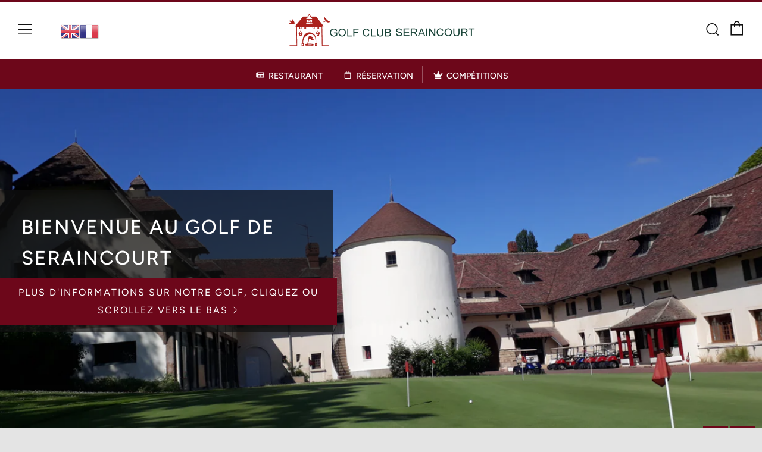

--- FILE ---
content_type: text/html; charset=utf-8
request_url: https://golfdeseraincourt.fr/
body_size: 26323
content:
<!doctype html>
<!--[if IE 8]><html class="no-js lt-ie9" lang="fr"> <![endif]-->
<!--[if IE 9 ]><html class="ie9 no-js" lang="fr"> <![endif]-->
<!--[if (gt IE 9)|!(IE)]><!--> <html class="no-js" lang="fr"> <!--<![endif]-->
<head>

  	<meta charset="utf-8">
  	<meta http-equiv="X-UA-Compatible" content="IE=edge,chrome=1">
  	<meta name="viewport" content="width=device-width, initial-scale=1.0, height=device-height, minimum-scale=1.0, user-scalable=0">
  	<meta name="theme-color" content="#6d071a">
  	<link rel="canonical" href="https://golfdeseraincourt.fr/">
  	

	<!-- Network optimisations -->
<link rel="preconnect" href="https://cdn.shopify.com" crossorigin>
<link rel="preconnect" href="https://v.shopify.com" crossorigin>
<link rel="preconnect" href="https://fonts.shopifycdn.com" crossorigin>
<link rel="preconnect" href="https://productreviews.shopifycdn.com" crossorigin>
<link rel="preconnect" href="https://ajax.googleapis.com" crossorigin>


  	
	    <link rel="shortcut icon" href="//golfdeseraincourt.fr/cdn/shop/files/logo-bordeaux-24-avril-2017-1-e1494688375498_32x32.png?v=1614288019" type="image/png">
	

  	<!-- Title and description ================================================== -->
  	<title>
  	Golf de Seraincourt &ndash; Golf de seraincourt 
  	</title>
  	

  	<!-- /snippets/social-meta-tags.liquid -->




<meta property="og:site_name" content="Golf de seraincourt ">
<meta property="og:url" content="https://golfdeseraincourt.fr/">
<meta property="og:title" content="Golf de Seraincourt">
<meta property="og:type" content="website">
<meta property="og:description" content="Golf de seraincourt ">

<meta property="og:image" content="http://golfdeseraincourt.fr/cdn/shop/files/LOGO_1200x1200.PNG?v=1615923488">
<meta property="og:image:secure_url" content="https://golfdeseraincourt.fr/cdn/shop/files/LOGO_1200x1200.PNG?v=1615923488">


<meta name="twitter:card" content="summary_large_image">
<meta name="twitter:title" content="Golf de Seraincourt">
<meta name="twitter:description" content="Golf de seraincourt ">


  	<!-- JS before CSSOM =================================================== -->
  	<script type="text/javascript">
		theme = {};
		theme.t = {};
		theme.map = {};
		theme.cart_ajax = true;
		theme.multiple_currencies = false;
	</script>
  	<script src="//golfdeseraincourt.fr/cdn/shop/t/11/assets/lazysizes.min.js?v=9040863095426301011548796559" defer="async"></script>
  	<script src="//golfdeseraincourt.fr/cdn/shop/t/11/assets/vendor.min.js?v=103277308200244563341548796560" defer="defer"></script>
  	<script src="//golfdeseraincourt.fr/cdn/shop/t/11/assets/ajax-cart.min.js?v=115991821496443694981548796567" defer="defer"></script>

  	<!-- CSS ================================================== -->
	  <style>@font-face {
  font-family: Figtree;
  font-weight: 400;
  font-style: normal;
  src: url("//golfdeseraincourt.fr/cdn/fonts/figtree/figtree_n4.3c0838aba1701047e60be6a99a1b0a40ce9b8419.woff2") format("woff2"),
       url("//golfdeseraincourt.fr/cdn/fonts/figtree/figtree_n4.c0575d1db21fc3821f17fd6617d3dee552312137.woff") format("woff");
}

	@font-face {
  font-family: Figtree;
  font-weight: 500;
  font-style: normal;
  src: url("//golfdeseraincourt.fr/cdn/fonts/figtree/figtree_n5.3b6b7df38aa5986536945796e1f947445832047c.woff2") format("woff2"),
       url("//golfdeseraincourt.fr/cdn/fonts/figtree/figtree_n5.f26bf6dcae278b0ed902605f6605fa3338e81dab.woff") format("woff");
}

	@font-face {
  font-family: Figtree;
  font-weight: 400;
  font-style: normal;
  src: url("//golfdeseraincourt.fr/cdn/fonts/figtree/figtree_n4.3c0838aba1701047e60be6a99a1b0a40ce9b8419.woff2") format("woff2"),
       url("//golfdeseraincourt.fr/cdn/fonts/figtree/figtree_n4.c0575d1db21fc3821f17fd6617d3dee552312137.woff") format("woff");
}

@font-face {
  font-family: Figtree;
  font-weight: 700;
  font-style: normal;
  src: url("//golfdeseraincourt.fr/cdn/fonts/figtree/figtree_n7.2fd9bfe01586148e644724096c9d75e8c7a90e55.woff2") format("woff2"),
       url("//golfdeseraincourt.fr/cdn/fonts/figtree/figtree_n7.ea05de92d862f9594794ab281c4c3a67501ef5fc.woff") format("woff");
}

@font-face {
  font-family: Figtree;
  font-weight: 400;
  font-style: italic;
  src: url("//golfdeseraincourt.fr/cdn/fonts/figtree/figtree_i4.89f7a4275c064845c304a4cf8a4a586060656db2.woff2") format("woff2"),
       url("//golfdeseraincourt.fr/cdn/fonts/figtree/figtree_i4.6f955aaaafc55a22ffc1f32ecf3756859a5ad3e2.woff") format("woff");
}

@font-face {
  font-family: Figtree;
  font-weight: 700;
  font-style: italic;
  src: url("//golfdeseraincourt.fr/cdn/fonts/figtree/figtree_i7.06add7096a6f2ab742e09ec7e498115904eda1fe.woff2") format("woff2"),
       url("//golfdeseraincourt.fr/cdn/fonts/figtree/figtree_i7.ee584b5fcaccdbb5518c0228158941f8df81b101.woff") format("woff");
}

</style>

	<link rel="stylesheet" href="//golfdeseraincourt.fr/cdn/shop/t/11/assets/theme-critical.scss.css?v=120295390577337210711759259384">

	<link rel="preload" href="//golfdeseraincourt.fr/cdn/shop/t/11/assets/theme.scss.css?v=170674559318925829321759259386" as="style" onload="this.onload=null;this.rel='stylesheet'">
	<noscript><link rel="stylesheet" href="//golfdeseraincourt.fr/cdn/shop/t/11/assets/theme.scss.css?v=170674559318925829321759259386"></noscript>
	<script>
		/*! loadCSS rel=preload polyfill. [c]2017 Filament Group, Inc. MIT License */
		(function(w){"use strict";if(!w.loadCSS){w.loadCSS=function(){}}var rp=loadCSS.relpreload={};rp.support=(function(){var ret;try{ret=w.document.createElement("link").relList.supports("preload")}catch(e){ret=false}return function(){return ret}})();rp.bindMediaToggle=function(link){var finalMedia=link.media||"all";function enableStylesheet(){if(link.addEventListener){link.removeEventListener("load",enableStylesheet)}else if(link.attachEvent){link.detachEvent("onload",enableStylesheet)}link.setAttribute("onload",null);link.media=finalMedia}if(link.addEventListener){link.addEventListener("load",enableStylesheet)}else if(link.attachEvent){link.attachEvent("onload",enableStylesheet)}setTimeout(function(){link.rel="stylesheet";link.media="only x"});setTimeout(enableStylesheet,3000)};rp.poly=function(){if(rp.support()){return}var links=w.document.getElementsByTagName("link");for(var i=0;i<links.length;i+=1){var link=links[i];if(link.rel==="preload"&&link.getAttribute("as")==="style"&&!link.getAttribute("data-loadcss")){link.setAttribute("data-loadcss",true);rp.bindMediaToggle(link)}}};if(!rp.support()){rp.poly();var run=w.setInterval(rp.poly,500);if(w.addEventListener){w.addEventListener("load",function(){rp.poly();w.clearInterval(run)})}else if(w.attachEvent){w.attachEvent("onload",function(){rp.poly();w.clearInterval(run)})}}if(typeof exports!=="undefined"){exports.loadCSS=loadCSS}else{w.loadCSS=loadCSS}}(typeof global!=="undefined"?global:this));
	</script>


	<!-- JS after CSSOM=================================================== -->
  	<script src="//golfdeseraincourt.fr/cdn/shop/t/11/assets/theme.min.js?v=69627629378777294211548796559" defer="defer"></script>
  	<script src="//golfdeseraincourt.fr/cdn/shop/t/11/assets/custom.js?v=23083209732334805501582038007" defer="defer"></script>
  
  	

  	
  
  	
  
  
  	

	<!-- Header hook for plugins ================================================== -->
  	<script>window.performance && window.performance.mark && window.performance.mark('shopify.content_for_header.start');</script><meta id="shopify-digital-wallet" name="shopify-digital-wallet" content="/18200526912/digital_wallets/dialog">
<script async="async" src="/checkouts/internal/preloads.js?locale=fr-FR"></script>
<script id="shopify-features" type="application/json">{"accessToken":"816c1b452b08886c689cae0ff48e1e56","betas":["rich-media-storefront-analytics"],"domain":"golfdeseraincourt.fr","predictiveSearch":true,"shopId":18200526912,"locale":"fr"}</script>
<script>var Shopify = Shopify || {};
Shopify.shop = "golf-de-seraincourt.myshopify.com";
Shopify.locale = "fr";
Shopify.currency = {"active":"EUR","rate":"1.0"};
Shopify.country = "FR";
Shopify.theme = {"name":"Venue","id":69863309376,"schema_name":"Venue","schema_version":"4.1.1","theme_store_id":836,"role":"main"};
Shopify.theme.handle = "null";
Shopify.theme.style = {"id":null,"handle":null};
Shopify.cdnHost = "golfdeseraincourt.fr/cdn";
Shopify.routes = Shopify.routes || {};
Shopify.routes.root = "/";</script>
<script type="module">!function(o){(o.Shopify=o.Shopify||{}).modules=!0}(window);</script>
<script>!function(o){function n(){var o=[];function n(){o.push(Array.prototype.slice.apply(arguments))}return n.q=o,n}var t=o.Shopify=o.Shopify||{};t.loadFeatures=n(),t.autoloadFeatures=n()}(window);</script>
<script id="shop-js-analytics" type="application/json">{"pageType":"index"}</script>
<script defer="defer" async type="module" src="//golfdeseraincourt.fr/cdn/shopifycloud/shop-js/modules/v2/client.init-shop-cart-sync_XvpUV7qp.fr.esm.js"></script>
<script defer="defer" async type="module" src="//golfdeseraincourt.fr/cdn/shopifycloud/shop-js/modules/v2/chunk.common_C2xzKNNs.esm.js"></script>
<script type="module">
  await import("//golfdeseraincourt.fr/cdn/shopifycloud/shop-js/modules/v2/client.init-shop-cart-sync_XvpUV7qp.fr.esm.js");
await import("//golfdeseraincourt.fr/cdn/shopifycloud/shop-js/modules/v2/chunk.common_C2xzKNNs.esm.js");

  window.Shopify.SignInWithShop?.initShopCartSync?.({"fedCMEnabled":true,"windoidEnabled":true});

</script>
<script>(function() {
  var isLoaded = false;
  function asyncLoad() {
    if (isLoaded) return;
    isLoaded = true;
    var urls = ["\/\/www.powr.io\/powr.js?powr-token=golf-de-seraincourt.myshopify.com\u0026external-type=shopify\u0026shop=golf-de-seraincourt.myshopify.com","https:\/\/easygdpr.b-cdn.net\/v\/1553540745\/gdpr.min.js?shop=golf-de-seraincourt.myshopify.com","https:\/\/gtranslate.io\/shopify\/gtranslate.js?shop=golf-de-seraincourt.myshopify.com","https:\/\/popup4.lifterpopup.com\/js\/modal.js?shop=golf-de-seraincourt.myshopify.com"];
    for (var i = 0; i < urls.length; i++) {
      var s = document.createElement('script');
      s.type = 'text/javascript';
      s.async = true;
      s.src = urls[i];
      var x = document.getElementsByTagName('script')[0];
      x.parentNode.insertBefore(s, x);
    }
  };
  if(window.attachEvent) {
    window.attachEvent('onload', asyncLoad);
  } else {
    window.addEventListener('load', asyncLoad, false);
  }
})();</script>
<script id="__st">var __st={"a":18200526912,"offset":3600,"reqid":"9b85af56-a237-4d57-99ac-4c41a3acd4ce-1768647697","pageurl":"golfdeseraincourt.fr\/","u":"5795e92404e3","p":"home"};</script>
<script>window.ShopifyPaypalV4VisibilityTracking = true;</script>
<script id="captcha-bootstrap">!function(){'use strict';const t='contact',e='account',n='new_comment',o=[[t,t],['blogs',n],['comments',n],[t,'customer']],c=[[e,'customer_login'],[e,'guest_login'],[e,'recover_customer_password'],[e,'create_customer']],r=t=>t.map((([t,e])=>`form[action*='/${t}']:not([data-nocaptcha='true']) input[name='form_type'][value='${e}']`)).join(','),a=t=>()=>t?[...document.querySelectorAll(t)].map((t=>t.form)):[];function s(){const t=[...o],e=r(t);return a(e)}const i='password',u='form_key',d=['recaptcha-v3-token','g-recaptcha-response','h-captcha-response',i],f=()=>{try{return window.sessionStorage}catch{return}},m='__shopify_v',_=t=>t.elements[u];function p(t,e,n=!1){try{const o=window.sessionStorage,c=JSON.parse(o.getItem(e)),{data:r}=function(t){const{data:e,action:n}=t;return t[m]||n?{data:e,action:n}:{data:t,action:n}}(c);for(const[e,n]of Object.entries(r))t.elements[e]&&(t.elements[e].value=n);n&&o.removeItem(e)}catch(o){console.error('form repopulation failed',{error:o})}}const l='form_type',E='cptcha';function T(t){t.dataset[E]=!0}const w=window,h=w.document,L='Shopify',v='ce_forms',y='captcha';let A=!1;((t,e)=>{const n=(g='f06e6c50-85a8-45c8-87d0-21a2b65856fe',I='https://cdn.shopify.com/shopifycloud/storefront-forms-hcaptcha/ce_storefront_forms_captcha_hcaptcha.v1.5.2.iife.js',D={infoText:'Protégé par hCaptcha',privacyText:'Confidentialité',termsText:'Conditions'},(t,e,n)=>{const o=w[L][v],c=o.bindForm;if(c)return c(t,g,e,D).then(n);var r;o.q.push([[t,g,e,D],n]),r=I,A||(h.body.append(Object.assign(h.createElement('script'),{id:'captcha-provider',async:!0,src:r})),A=!0)});var g,I,D;w[L]=w[L]||{},w[L][v]=w[L][v]||{},w[L][v].q=[],w[L][y]=w[L][y]||{},w[L][y].protect=function(t,e){n(t,void 0,e),T(t)},Object.freeze(w[L][y]),function(t,e,n,w,h,L){const[v,y,A,g]=function(t,e,n){const i=e?o:[],u=t?c:[],d=[...i,...u],f=r(d),m=r(i),_=r(d.filter((([t,e])=>n.includes(e))));return[a(f),a(m),a(_),s()]}(w,h,L),I=t=>{const e=t.target;return e instanceof HTMLFormElement?e:e&&e.form},D=t=>v().includes(t);t.addEventListener('submit',(t=>{const e=I(t);if(!e)return;const n=D(e)&&!e.dataset.hcaptchaBound&&!e.dataset.recaptchaBound,o=_(e),c=g().includes(e)&&(!o||!o.value);(n||c)&&t.preventDefault(),c&&!n&&(function(t){try{if(!f())return;!function(t){const e=f();if(!e)return;const n=_(t);if(!n)return;const o=n.value;o&&e.removeItem(o)}(t);const e=Array.from(Array(32),(()=>Math.random().toString(36)[2])).join('');!function(t,e){_(t)||t.append(Object.assign(document.createElement('input'),{type:'hidden',name:u})),t.elements[u].value=e}(t,e),function(t,e){const n=f();if(!n)return;const o=[...t.querySelectorAll(`input[type='${i}']`)].map((({name:t})=>t)),c=[...d,...o],r={};for(const[a,s]of new FormData(t).entries())c.includes(a)||(r[a]=s);n.setItem(e,JSON.stringify({[m]:1,action:t.action,data:r}))}(t,e)}catch(e){console.error('failed to persist form',e)}}(e),e.submit())}));const S=(t,e)=>{t&&!t.dataset[E]&&(n(t,e.some((e=>e===t))),T(t))};for(const o of['focusin','change'])t.addEventListener(o,(t=>{const e=I(t);D(e)&&S(e,y())}));const B=e.get('form_key'),M=e.get(l),P=B&&M;t.addEventListener('DOMContentLoaded',(()=>{const t=y();if(P)for(const e of t)e.elements[l].value===M&&p(e,B);[...new Set([...A(),...v().filter((t=>'true'===t.dataset.shopifyCaptcha))])].forEach((e=>S(e,t)))}))}(h,new URLSearchParams(w.location.search),n,t,e,['guest_login'])})(!0,!0)}();</script>
<script integrity="sha256-4kQ18oKyAcykRKYeNunJcIwy7WH5gtpwJnB7kiuLZ1E=" data-source-attribution="shopify.loadfeatures" defer="defer" src="//golfdeseraincourt.fr/cdn/shopifycloud/storefront/assets/storefront/load_feature-a0a9edcb.js" crossorigin="anonymous"></script>
<script data-source-attribution="shopify.dynamic_checkout.dynamic.init">var Shopify=Shopify||{};Shopify.PaymentButton=Shopify.PaymentButton||{isStorefrontPortableWallets:!0,init:function(){window.Shopify.PaymentButton.init=function(){};var t=document.createElement("script");t.src="https://golfdeseraincourt.fr/cdn/shopifycloud/portable-wallets/latest/portable-wallets.fr.js",t.type="module",document.head.appendChild(t)}};
</script>
<script data-source-attribution="shopify.dynamic_checkout.buyer_consent">
  function portableWalletsHideBuyerConsent(e){var t=document.getElementById("shopify-buyer-consent"),n=document.getElementById("shopify-subscription-policy-button");t&&n&&(t.classList.add("hidden"),t.setAttribute("aria-hidden","true"),n.removeEventListener("click",e))}function portableWalletsShowBuyerConsent(e){var t=document.getElementById("shopify-buyer-consent"),n=document.getElementById("shopify-subscription-policy-button");t&&n&&(t.classList.remove("hidden"),t.removeAttribute("aria-hidden"),n.addEventListener("click",e))}window.Shopify?.PaymentButton&&(window.Shopify.PaymentButton.hideBuyerConsent=portableWalletsHideBuyerConsent,window.Shopify.PaymentButton.showBuyerConsent=portableWalletsShowBuyerConsent);
</script>
<script data-source-attribution="shopify.dynamic_checkout.cart.bootstrap">document.addEventListener("DOMContentLoaded",(function(){function t(){return document.querySelector("shopify-accelerated-checkout-cart, shopify-accelerated-checkout")}if(t())Shopify.PaymentButton.init();else{new MutationObserver((function(e,n){t()&&(Shopify.PaymentButton.init(),n.disconnect())})).observe(document.body,{childList:!0,subtree:!0})}}));
</script>

<script>window.performance && window.performance.mark && window.performance.mark('shopify.content_for_header.end');</script>
  
  
  
<!-- "snippets/weglot_hreftags.liquid" was not rendered, the associated app was uninstalled -->


  
  
  

<!-- "snippets/weglot_switcher.liquid" was not rendered, the associated app was uninstalled -->
  
  
  
  
  
  
  
  
  
  
  
  
  
  
  

  

  

  

  
    <script type="text/javascript">
      try {
        window.EasyGdprSettings = "{\"cookie_banner\":true,\"cookie_banner_cookiename\":\"\",\"cookie_banner_settings\":{\"restrict_eu\":true,\"banner_color\":{\"hexcode\":\"#6d071a\",\"opacity\":1},\"message\":\"Ce site utilise des cookies pour assurer une meilleure expérience à ces visiteurs.\",\"dismiss_button_text\":\"D'accord\",\"size\":\"small\",\"policy_link_text\":\"En savoir plus \",\"button_text_color\":{\"hexcode\":\"#000000\",\"opacity\":1},\"button_color\":{\"hexcode\":\"#ffffff\",\"opacity\":1},\"pp_url\":\"https:\/\/golf-de-seraincourt.myshopify.com\/pages\/politique-de-confidentialite-de-gestion-des-cookies\",\"show_cookie_icon\":false,\"langmodes\":{\"policy_link_text\":\"#custom\",\"dismiss_button_text\":\"#custom\",\"message\":\"#multilang\"}},\"current_theme\":\"venue\",\"custom_button_position\":\"\",\"eg_display\":[\"login\",\"account\"],\"enabled\":true,\"restrict_eu\":true,\"texts\":{\"DEL_REQUEST_THANKYOU\":\"Votre demande de suppression a été envoyé. Vos données seront supprimées d'ici 30 jours.\",\"DATA_CITY\":\"Ville\",\"BUTTON_DOWNLOAD\":\"Télécharger les informations \",\"DATA_LAST_NAME\":\"Nom de famille\",\"EMAIL_ACC_SUBJECT_ADMIN\":\"Nouveau sur la protection des données \",\"BUTTON_ACCESS\":\"Accéder à mes données personnelles \",\"NO_DATA\":\"Aucune donnée personnelle n'a été trouvée avec cet e-mail\",\"DATA_EMAIL\":\"E-mail\",\"DATA_COUNTRY\":\"Pays\",\"ACC_REQUEST_THANKYOU\":\"Merci pour votre demande. Regardez vos mails pour voir si nous vous avons répondu.\",\"BUTTON_DELETE\":\"Supprimer les informations \",\"DATA_FIRST_NAME\":\"Prénom\",\"EMAIL_ACC_SUBJECT\":\"Votre demande de données \",\"BUTTON_MY\":\"Mes données personnelles \",\"DATA_DATE\":\"Date\",\"EMAIL_INVALID\":\"Vous devez ajouter un e-mail valide \",\"EMAIL_MOD_SUBJECT\":\"Nouvelle modification GDPR demandée\",\"CONFIRM_DELETE\":\"Êtes vous sûr de vouloir supprimer vos données personnels de notre site internet\",\"ERROR_REQUEST_PROBLEM\":\"Il y a une erreur, votre demande ne s'est pas envoyé merci de nous contacter par mail ou téléphone.\",\"BUTTON_EDIT\":\"Modifier les informations \",\"DATA_ADDRESS\":\"Adresse\",\"DATA_PHONE\":\"Téléphone\",\"MOD_REQUEST_THANKYOU\":\"Merci pour votre demande, nous vous répondrons d'ici 30 jourd\",\"DATA_IP\":\"Adresse IP\",\"COMMENT_MISSING\":\"Décrivez ce que vous aimeriez changer dans vos donnez personnelles\",\"ERROR_PERSONAL_DATA\":\"Il y a une erreur lors de la recherche de vos données.\",\"DATA_ZIP\":\"Zip\"}}";
      } catch (error) {}
    </script>
  



<link href="https://monorail-edge.shopifysvc.com" rel="dns-prefetch">
<script>(function(){if ("sendBeacon" in navigator && "performance" in window) {try {var session_token_from_headers = performance.getEntriesByType('navigation')[0].serverTiming.find(x => x.name == '_s').description;} catch {var session_token_from_headers = undefined;}var session_cookie_matches = document.cookie.match(/_shopify_s=([^;]*)/);var session_token_from_cookie = session_cookie_matches && session_cookie_matches.length === 2 ? session_cookie_matches[1] : "";var session_token = session_token_from_headers || session_token_from_cookie || "";function handle_abandonment_event(e) {var entries = performance.getEntries().filter(function(entry) {return /monorail-edge.shopifysvc.com/.test(entry.name);});if (!window.abandonment_tracked && entries.length === 0) {window.abandonment_tracked = true;var currentMs = Date.now();var navigation_start = performance.timing.navigationStart;var payload = {shop_id: 18200526912,url: window.location.href,navigation_start,duration: currentMs - navigation_start,session_token,page_type: "index"};window.navigator.sendBeacon("https://monorail-edge.shopifysvc.com/v1/produce", JSON.stringify({schema_id: "online_store_buyer_site_abandonment/1.1",payload: payload,metadata: {event_created_at_ms: currentMs,event_sent_at_ms: currentMs}}));}}window.addEventListener('pagehide', handle_abandonment_event);}}());</script>
<script id="web-pixels-manager-setup">(function e(e,d,r,n,o){if(void 0===o&&(o={}),!Boolean(null===(a=null===(i=window.Shopify)||void 0===i?void 0:i.analytics)||void 0===a?void 0:a.replayQueue)){var i,a;window.Shopify=window.Shopify||{};var t=window.Shopify;t.analytics=t.analytics||{};var s=t.analytics;s.replayQueue=[],s.publish=function(e,d,r){return s.replayQueue.push([e,d,r]),!0};try{self.performance.mark("wpm:start")}catch(e){}var l=function(){var e={modern:/Edge?\/(1{2}[4-9]|1[2-9]\d|[2-9]\d{2}|\d{4,})\.\d+(\.\d+|)|Firefox\/(1{2}[4-9]|1[2-9]\d|[2-9]\d{2}|\d{4,})\.\d+(\.\d+|)|Chrom(ium|e)\/(9{2}|\d{3,})\.\d+(\.\d+|)|(Maci|X1{2}).+ Version\/(15\.\d+|(1[6-9]|[2-9]\d|\d{3,})\.\d+)([,.]\d+|)( \(\w+\)|)( Mobile\/\w+|) Safari\/|Chrome.+OPR\/(9{2}|\d{3,})\.\d+\.\d+|(CPU[ +]OS|iPhone[ +]OS|CPU[ +]iPhone|CPU IPhone OS|CPU iPad OS)[ +]+(15[._]\d+|(1[6-9]|[2-9]\d|\d{3,})[._]\d+)([._]\d+|)|Android:?[ /-](13[3-9]|1[4-9]\d|[2-9]\d{2}|\d{4,})(\.\d+|)(\.\d+|)|Android.+Firefox\/(13[5-9]|1[4-9]\d|[2-9]\d{2}|\d{4,})\.\d+(\.\d+|)|Android.+Chrom(ium|e)\/(13[3-9]|1[4-9]\d|[2-9]\d{2}|\d{4,})\.\d+(\.\d+|)|SamsungBrowser\/([2-9]\d|\d{3,})\.\d+/,legacy:/Edge?\/(1[6-9]|[2-9]\d|\d{3,})\.\d+(\.\d+|)|Firefox\/(5[4-9]|[6-9]\d|\d{3,})\.\d+(\.\d+|)|Chrom(ium|e)\/(5[1-9]|[6-9]\d|\d{3,})\.\d+(\.\d+|)([\d.]+$|.*Safari\/(?![\d.]+ Edge\/[\d.]+$))|(Maci|X1{2}).+ Version\/(10\.\d+|(1[1-9]|[2-9]\d|\d{3,})\.\d+)([,.]\d+|)( \(\w+\)|)( Mobile\/\w+|) Safari\/|Chrome.+OPR\/(3[89]|[4-9]\d|\d{3,})\.\d+\.\d+|(CPU[ +]OS|iPhone[ +]OS|CPU[ +]iPhone|CPU IPhone OS|CPU iPad OS)[ +]+(10[._]\d+|(1[1-9]|[2-9]\d|\d{3,})[._]\d+)([._]\d+|)|Android:?[ /-](13[3-9]|1[4-9]\d|[2-9]\d{2}|\d{4,})(\.\d+|)(\.\d+|)|Mobile Safari.+OPR\/([89]\d|\d{3,})\.\d+\.\d+|Android.+Firefox\/(13[5-9]|1[4-9]\d|[2-9]\d{2}|\d{4,})\.\d+(\.\d+|)|Android.+Chrom(ium|e)\/(13[3-9]|1[4-9]\d|[2-9]\d{2}|\d{4,})\.\d+(\.\d+|)|Android.+(UC? ?Browser|UCWEB|U3)[ /]?(15\.([5-9]|\d{2,})|(1[6-9]|[2-9]\d|\d{3,})\.\d+)\.\d+|SamsungBrowser\/(5\.\d+|([6-9]|\d{2,})\.\d+)|Android.+MQ{2}Browser\/(14(\.(9|\d{2,})|)|(1[5-9]|[2-9]\d|\d{3,})(\.\d+|))(\.\d+|)|K[Aa][Ii]OS\/(3\.\d+|([4-9]|\d{2,})\.\d+)(\.\d+|)/},d=e.modern,r=e.legacy,n=navigator.userAgent;return n.match(d)?"modern":n.match(r)?"legacy":"unknown"}(),u="modern"===l?"modern":"legacy",c=(null!=n?n:{modern:"",legacy:""})[u],f=function(e){return[e.baseUrl,"/wpm","/b",e.hashVersion,"modern"===e.buildTarget?"m":"l",".js"].join("")}({baseUrl:d,hashVersion:r,buildTarget:u}),m=function(e){var d=e.version,r=e.bundleTarget,n=e.surface,o=e.pageUrl,i=e.monorailEndpoint;return{emit:function(e){var a=e.status,t=e.errorMsg,s=(new Date).getTime(),l=JSON.stringify({metadata:{event_sent_at_ms:s},events:[{schema_id:"web_pixels_manager_load/3.1",payload:{version:d,bundle_target:r,page_url:o,status:a,surface:n,error_msg:t},metadata:{event_created_at_ms:s}}]});if(!i)return console&&console.warn&&console.warn("[Web Pixels Manager] No Monorail endpoint provided, skipping logging."),!1;try{return self.navigator.sendBeacon.bind(self.navigator)(i,l)}catch(e){}var u=new XMLHttpRequest;try{return u.open("POST",i,!0),u.setRequestHeader("Content-Type","text/plain"),u.send(l),!0}catch(e){return console&&console.warn&&console.warn("[Web Pixels Manager] Got an unhandled error while logging to Monorail."),!1}}}}({version:r,bundleTarget:l,surface:e.surface,pageUrl:self.location.href,monorailEndpoint:e.monorailEndpoint});try{o.browserTarget=l,function(e){var d=e.src,r=e.async,n=void 0===r||r,o=e.onload,i=e.onerror,a=e.sri,t=e.scriptDataAttributes,s=void 0===t?{}:t,l=document.createElement("script"),u=document.querySelector("head"),c=document.querySelector("body");if(l.async=n,l.src=d,a&&(l.integrity=a,l.crossOrigin="anonymous"),s)for(var f in s)if(Object.prototype.hasOwnProperty.call(s,f))try{l.dataset[f]=s[f]}catch(e){}if(o&&l.addEventListener("load",o),i&&l.addEventListener("error",i),u)u.appendChild(l);else{if(!c)throw new Error("Did not find a head or body element to append the script");c.appendChild(l)}}({src:f,async:!0,onload:function(){if(!function(){var e,d;return Boolean(null===(d=null===(e=window.Shopify)||void 0===e?void 0:e.analytics)||void 0===d?void 0:d.initialized)}()){var d=window.webPixelsManager.init(e)||void 0;if(d){var r=window.Shopify.analytics;r.replayQueue.forEach((function(e){var r=e[0],n=e[1],o=e[2];d.publishCustomEvent(r,n,o)})),r.replayQueue=[],r.publish=d.publishCustomEvent,r.visitor=d.visitor,r.initialized=!0}}},onerror:function(){return m.emit({status:"failed",errorMsg:"".concat(f," has failed to load")})},sri:function(e){var d=/^sha384-[A-Za-z0-9+/=]+$/;return"string"==typeof e&&d.test(e)}(c)?c:"",scriptDataAttributes:o}),m.emit({status:"loading"})}catch(e){m.emit({status:"failed",errorMsg:(null==e?void 0:e.message)||"Unknown error"})}}})({shopId: 18200526912,storefrontBaseUrl: "https://golfdeseraincourt.fr",extensionsBaseUrl: "https://extensions.shopifycdn.com/cdn/shopifycloud/web-pixels-manager",monorailEndpoint: "https://monorail-edge.shopifysvc.com/unstable/produce_batch",surface: "storefront-renderer",enabledBetaFlags: ["2dca8a86"],webPixelsConfigList: [{"id":"174555465","eventPayloadVersion":"v1","runtimeContext":"LAX","scriptVersion":"1","type":"CUSTOM","privacyPurposes":["ANALYTICS"],"name":"Google Analytics tag (migrated)"},{"id":"shopify-app-pixel","configuration":"{}","eventPayloadVersion":"v1","runtimeContext":"STRICT","scriptVersion":"0450","apiClientId":"shopify-pixel","type":"APP","privacyPurposes":["ANALYTICS","MARKETING"]},{"id":"shopify-custom-pixel","eventPayloadVersion":"v1","runtimeContext":"LAX","scriptVersion":"0450","apiClientId":"shopify-pixel","type":"CUSTOM","privacyPurposes":["ANALYTICS","MARKETING"]}],isMerchantRequest: false,initData: {"shop":{"name":"Golf de seraincourt ","paymentSettings":{"currencyCode":"EUR"},"myshopifyDomain":"golf-de-seraincourt.myshopify.com","countryCode":"FR","storefrontUrl":"https:\/\/golfdeseraincourt.fr"},"customer":null,"cart":null,"checkout":null,"productVariants":[],"purchasingCompany":null},},"https://golfdeseraincourt.fr/cdn","fcfee988w5aeb613cpc8e4bc33m6693e112",{"modern":"","legacy":""},{"shopId":"18200526912","storefrontBaseUrl":"https:\/\/golfdeseraincourt.fr","extensionBaseUrl":"https:\/\/extensions.shopifycdn.com\/cdn\/shopifycloud\/web-pixels-manager","surface":"storefront-renderer","enabledBetaFlags":"[\"2dca8a86\"]","isMerchantRequest":"false","hashVersion":"fcfee988w5aeb613cpc8e4bc33m6693e112","publish":"custom","events":"[[\"page_viewed\",{}]]"});</script><script>
  window.ShopifyAnalytics = window.ShopifyAnalytics || {};
  window.ShopifyAnalytics.meta = window.ShopifyAnalytics.meta || {};
  window.ShopifyAnalytics.meta.currency = 'EUR';
  var meta = {"page":{"pageType":"home","requestId":"9b85af56-a237-4d57-99ac-4c41a3acd4ce-1768647697"}};
  for (var attr in meta) {
    window.ShopifyAnalytics.meta[attr] = meta[attr];
  }
</script>
<script class="analytics">
  (function () {
    var customDocumentWrite = function(content) {
      var jquery = null;

      if (window.jQuery) {
        jquery = window.jQuery;
      } else if (window.Checkout && window.Checkout.$) {
        jquery = window.Checkout.$;
      }

      if (jquery) {
        jquery('body').append(content);
      }
    };

    var hasLoggedConversion = function(token) {
      if (token) {
        return document.cookie.indexOf('loggedConversion=' + token) !== -1;
      }
      return false;
    }

    var setCookieIfConversion = function(token) {
      if (token) {
        var twoMonthsFromNow = new Date(Date.now());
        twoMonthsFromNow.setMonth(twoMonthsFromNow.getMonth() + 2);

        document.cookie = 'loggedConversion=' + token + '; expires=' + twoMonthsFromNow;
      }
    }

    var trekkie = window.ShopifyAnalytics.lib = window.trekkie = window.trekkie || [];
    if (trekkie.integrations) {
      return;
    }
    trekkie.methods = [
      'identify',
      'page',
      'ready',
      'track',
      'trackForm',
      'trackLink'
    ];
    trekkie.factory = function(method) {
      return function() {
        var args = Array.prototype.slice.call(arguments);
        args.unshift(method);
        trekkie.push(args);
        return trekkie;
      };
    };
    for (var i = 0; i < trekkie.methods.length; i++) {
      var key = trekkie.methods[i];
      trekkie[key] = trekkie.factory(key);
    }
    trekkie.load = function(config) {
      trekkie.config = config || {};
      trekkie.config.initialDocumentCookie = document.cookie;
      var first = document.getElementsByTagName('script')[0];
      var script = document.createElement('script');
      script.type = 'text/javascript';
      script.onerror = function(e) {
        var scriptFallback = document.createElement('script');
        scriptFallback.type = 'text/javascript';
        scriptFallback.onerror = function(error) {
                var Monorail = {
      produce: function produce(monorailDomain, schemaId, payload) {
        var currentMs = new Date().getTime();
        var event = {
          schema_id: schemaId,
          payload: payload,
          metadata: {
            event_created_at_ms: currentMs,
            event_sent_at_ms: currentMs
          }
        };
        return Monorail.sendRequest("https://" + monorailDomain + "/v1/produce", JSON.stringify(event));
      },
      sendRequest: function sendRequest(endpointUrl, payload) {
        // Try the sendBeacon API
        if (window && window.navigator && typeof window.navigator.sendBeacon === 'function' && typeof window.Blob === 'function' && !Monorail.isIos12()) {
          var blobData = new window.Blob([payload], {
            type: 'text/plain'
          });

          if (window.navigator.sendBeacon(endpointUrl, blobData)) {
            return true;
          } // sendBeacon was not successful

        } // XHR beacon

        var xhr = new XMLHttpRequest();

        try {
          xhr.open('POST', endpointUrl);
          xhr.setRequestHeader('Content-Type', 'text/plain');
          xhr.send(payload);
        } catch (e) {
          console.log(e);
        }

        return false;
      },
      isIos12: function isIos12() {
        return window.navigator.userAgent.lastIndexOf('iPhone; CPU iPhone OS 12_') !== -1 || window.navigator.userAgent.lastIndexOf('iPad; CPU OS 12_') !== -1;
      }
    };
    Monorail.produce('monorail-edge.shopifysvc.com',
      'trekkie_storefront_load_errors/1.1',
      {shop_id: 18200526912,
      theme_id: 69863309376,
      app_name: "storefront",
      context_url: window.location.href,
      source_url: "//golfdeseraincourt.fr/cdn/s/trekkie.storefront.cd680fe47e6c39ca5d5df5f0a32d569bc48c0f27.min.js"});

        };
        scriptFallback.async = true;
        scriptFallback.src = '//golfdeseraincourt.fr/cdn/s/trekkie.storefront.cd680fe47e6c39ca5d5df5f0a32d569bc48c0f27.min.js';
        first.parentNode.insertBefore(scriptFallback, first);
      };
      script.async = true;
      script.src = '//golfdeseraincourt.fr/cdn/s/trekkie.storefront.cd680fe47e6c39ca5d5df5f0a32d569bc48c0f27.min.js';
      first.parentNode.insertBefore(script, first);
    };
    trekkie.load(
      {"Trekkie":{"appName":"storefront","development":false,"defaultAttributes":{"shopId":18200526912,"isMerchantRequest":null,"themeId":69863309376,"themeCityHash":"15393009876816725628","contentLanguage":"fr","currency":"EUR","eventMetadataId":"90b2905b-2487-4614-8ca5-f7a23b387126"},"isServerSideCookieWritingEnabled":true,"monorailRegion":"shop_domain","enabledBetaFlags":["65f19447"]},"Session Attribution":{},"S2S":{"facebookCapiEnabled":false,"source":"trekkie-storefront-renderer","apiClientId":580111}}
    );

    var loaded = false;
    trekkie.ready(function() {
      if (loaded) return;
      loaded = true;

      window.ShopifyAnalytics.lib = window.trekkie;

      var originalDocumentWrite = document.write;
      document.write = customDocumentWrite;
      try { window.ShopifyAnalytics.merchantGoogleAnalytics.call(this); } catch(error) {};
      document.write = originalDocumentWrite;

      window.ShopifyAnalytics.lib.page(null,{"pageType":"home","requestId":"9b85af56-a237-4d57-99ac-4c41a3acd4ce-1768647697","shopifyEmitted":true});

      var match = window.location.pathname.match(/checkouts\/(.+)\/(thank_you|post_purchase)/)
      var token = match? match[1]: undefined;
      if (!hasLoggedConversion(token)) {
        setCookieIfConversion(token);
        
      }
    });


        var eventsListenerScript = document.createElement('script');
        eventsListenerScript.async = true;
        eventsListenerScript.src = "//golfdeseraincourt.fr/cdn/shopifycloud/storefront/assets/shop_events_listener-3da45d37.js";
        document.getElementsByTagName('head')[0].appendChild(eventsListenerScript);

})();</script>
  <script>
  if (!window.ga || (window.ga && typeof window.ga !== 'function')) {
    window.ga = function ga() {
      (window.ga.q = window.ga.q || []).push(arguments);
      if (window.Shopify && window.Shopify.analytics && typeof window.Shopify.analytics.publish === 'function') {
        window.Shopify.analytics.publish("ga_stub_called", {}, {sendTo: "google_osp_migration"});
      }
      console.error("Shopify's Google Analytics stub called with:", Array.from(arguments), "\nSee https://help.shopify.com/manual/promoting-marketing/pixels/pixel-migration#google for more information.");
    };
    if (window.Shopify && window.Shopify.analytics && typeof window.Shopify.analytics.publish === 'function') {
      window.Shopify.analytics.publish("ga_stub_initialized", {}, {sendTo: "google_osp_migration"});
    }
  }
</script>
<script
  defer
  src="https://golfdeseraincourt.fr/cdn/shopifycloud/perf-kit/shopify-perf-kit-3.0.4.min.js"
  data-application="storefront-renderer"
  data-shop-id="18200526912"
  data-render-region="gcp-us-east1"
  data-page-type="index"
  data-theme-instance-id="69863309376"
  data-theme-name="Venue"
  data-theme-version="4.1.1"
  data-monorail-region="shop_domain"
  data-resource-timing-sampling-rate="10"
  data-shs="true"
  data-shs-beacon="true"
  data-shs-export-with-fetch="true"
  data-shs-logs-sample-rate="1"
  data-shs-beacon-endpoint="https://golfdeseraincourt.fr/api/collect"
></script>
</head>

<body id="golf-de-seraincourt" class="template-index" data-anim-fade="true" data-anim-load="false" data-anim-interval-style="fade_down" data-anim-zoom="true" data-anim-interval="true">
	<script type="text/javascript">
		//loading class for animations
		document.body.className += ' ' + 'js-theme-loading';
		setTimeout(function(){
			document.body.className = document.body.className.replace('js-theme-loading','js-theme-loaded');
		}, 300);
	</script>

	<div class="page-transition"></div>

	<div class="page-container">
		<div id="shopify-section-mobile-drawer" class="shopify-section js-section__mobile-draw"><style>
.mobile-draw,
.mobile-draw .mfp-close {
    background-color: #ffffff;
}
.mobile-draw__currency {
    background-color: #f2f2f2;   
}
</style>

<div class="mobile-draw mobile-draw--dark js-menu-draw mfp-hide">

    

    <div class="mobile-draw__wrapper">    

        <nav class="mobile-draw__nav mobile-nav">
            <ul class="mobile-nav__items o-list-bare">

                
                    
                    <li class="mobile-nav__item mobile-nav__item--sub" aria-has-popup="true" aria-expanded="false" aria-controls="mobile-sub-1">
                        <a href="#mobile-sub-1" class="mobile-nav__link mobile-nav__link--sub js-toggle-trigger">Le club </a>

                        
                            <div class="mobile-nav__sub js-toggle-target" id="mobile-sub-1">
                                <ul class="mobile-nav__sub__items o-list-bare">
                                    
                                    
                                        <li class="mobile-nav__sub__item" aria-has-popup="true" aria-expanded="false" aria-controls="mobile-sub-t-1-1">
                                            <a href="/pages/un-golf-une-histoire" class="mobile-nav__sub__link">Un golf, une histoire</a>

                                            

                                        </li>
                                    
                                        <li class="mobile-nav__sub__item" aria-has-popup="true" aria-expanded="false" aria-controls="mobile-sub-t-1-2">
                                            <a href="/pages/les-installations-du-golf" class="mobile-nav__sub__link">Découverte du club</a>

                                            

                                        </li>
                                    
                                        <li class="mobile-nav__sub__item" aria-has-popup="true" aria-expanded="false" aria-controls="mobile-sub-t-1-3">
                                            <a href="/pages/jouer-en-tant-que-membre" class="mobile-nav__sub__link">Adhésions</a>

                                            

                                        </li>
                                    
                                        <li class="mobile-nav__sub__item" aria-has-popup="true" aria-expanded="false" aria-controls="mobile-sub-t-1-4">
                                            <a href="/pages/tarifs" class="mobile-nav__sub__link">Tarifs</a>

                                            

                                        </li>
                                    
                                        <li class="mobile-nav__sub__item" aria-has-popup="true" aria-expanded="false" aria-controls="mobile-sub-t-1-5">
                                            <a href="/pages/seminaire" class="mobile-nav__sub__link">Séminaire - hébergements</a>

                                            

                                        </li>
                                    
                                </ul>
                            </div>
                        
                    </li>
                
                    
                    <li class="mobile-nav__item">
                        <a href="/pages/le-restaurant" class="mobile-nav__link">Le restaurant</a>

                        
                    </li>
                
                    
                    <li class="mobile-nav__item mobile-nav__item--sub" aria-has-popup="true" aria-expanded="false" aria-controls="mobile-sub-3">
                        <a href="#mobile-sub-3" class="mobile-nav__link mobile-nav__link--sub js-toggle-trigger">Vie sportive </a>

                        
                            <div class="mobile-nav__sub js-toggle-target" id="mobile-sub-3">
                                <ul class="mobile-nav__sub__items o-list-bare">
                                    
                                    
                                        <li class="mobile-nav__sub__item" aria-has-popup="true" aria-expanded="false" aria-controls="mobile-sub-t-3-1">
                                            <a href="/blogs/actualites" class="mobile-nav__sub__link">Actualités</a>

                                            

                                        </li>
                                    
                                        <li class="mobile-nav__sub__item" aria-has-popup="true" aria-expanded="false" aria-controls="mobile-sub-t-3-2">
                                            <a href="/pages/reservations" class="mobile-nav__sub__link">Reservations </a>

                                            

                                        </li>
                                    
                                        <li class="mobile-nav__sub__item" aria-has-popup="true" aria-expanded="false" aria-controls="mobile-sub-t-3-3">
                                            <a href="/blogs/competition" class="mobile-nav__sub__link">Compétitions</a>

                                            

                                        </li>
                                    
                                        <li class="mobile-nav__sub__item" aria-has-popup="true" aria-expanded="false" aria-controls="mobile-sub-t-3-4">
                                            <a href="/pages/lenseignement" class="mobile-nav__sub__link">L&#39;enseignement</a>

                                            

                                        </li>
                                    
                                        <li class="mobile-nav__sub__item" aria-has-popup="true" aria-expanded="false" aria-controls="mobile-sub-t-3-5">
                                            <a href="/pages/nos-partenaires" class="mobile-nav__sub__link">Nos partenaires</a>

                                            

                                        </li>
                                    
                                </ul>
                            </div>
                        
                    </li>
                

                
                    
                        <li class="mobile-nav__item">
                            <a href="/account/login" class="mobile-nav__link">Se connecter</a>
                        </li>
                    
                
            </ul>
        </nav>

        
            <div class="mobile-draw__search mobile-search">
                <form action="/search" method="get" class="mobile-search__form" role="search">
                    <input type="hidden" name="type" value="product,article,page">
                    <input type="search" name="q" class="mobile-search__input" value="" aria-label="Rechercher dans la boutique" placeholder="Rechercher dans la boutique">
                    <button type="submit" class="mobile-search__submit">
                        <i class="icon icon--search" aria-hidden="true"></i>
                        <span class="icon-fallback__text">Recherche</span>
                    </button>
                </form>
            </div>
        

        <div class="mobile-draw__footer mobile-footer">
            
                <div class="mobile-footer__contact">
                    
                        <h4 class="mobile-footer__title">Contact</h4>
                    
                    
                        <p class="mobile-footer__text"><a href="tel: 01 34 75 47 28" class="mobile-footer__text-link"> 01 34 75 47 28</a></p>
                        
                    
                        <p class="mobile-footer__text"><a href="mailto:accueil@golfdeseraincourt.fr" class="mobile-footer__text-link">accueil@golfdeseraincourt.fr</a></p>
                    
                </div>
            
            
                <ul class="mobile-footer__social-items o-list-bare">
                    
                        <li class="mobile-footer__social-item">
                            <a href="https://www.facebook.com/Golf-de-Seraincourt-Officiel-677531272440511/" class="mobile-footer__social-link icon-fallback" target="_blank">
                                <i class="icon icon--facebook" aria-hidden="true"></i>
                                <span class="icon-fallback__text">Facebook</span>
                            </a>
                        </li>
                    
                    
                    
                    
                        <li class="mobile-footer__social-item">
                            <a href="https://www.instagram.com/golfdeseraincourt/?hl=fr" class="mobile-footer__social-link icon-fallback" target="_blank">
                                <i class="icon icon--instagram" aria-hidden="true"></i>
                                <span class="icon-fallback__text">Instagram</span>
                            </a>
                        </li>
                    
                    
                    
                    
                        <li class="mobile-footer__social-item">
                            <a href="https://www.youtube.com/watch?v=NihlP_C80fQ" class="mobile-footer__social-link icon-fallback" target="_blank">
                                <i class="icon icon--youtube" aria-hidden="true"></i>
                                <span class="icon-fallback__text">YouTube</span>
                            </a>
                        </li>
                    
                    
                    
                    
                </ul>
            
        </div>

        
            <div class="mobile-draw__cta mobile-cta">
                
                    
<img class="mobile-cta__image lazyload"
                            src="//golfdeseraincourt.fr/cdn/shop/files/LOGO_300x.PNG?v=1615923488" 
                            data-src="//golfdeseraincourt.fr/cdn/shop/files/LOGO_{width}x.PNG?v=1615923488"
                            data-widths="[180, 360, 540, 720, 900]"
                            data-sizes="auto"
                            alt="">
                    
                
                
                
                
            </div>
        
    
    </div>
</div>

</div>
		<div id="shopify-section-header" class="shopify-section js-section__header">
<style type="text/css">
    .header, .header--mega .primary-nav .nav__sub-wrap {background-color: #ffffff}
    
    .header.js-header-sticky--fixed {border-bottom: 1px solid #e4e4e4}
    
    
    .primary-nav {width: 100%}
    
    .header__logo {width: 400px}
    
    
</style> 



<header role="banner" id="top" class="header header--dark js-header header--sticky js-header-sticky u-flex u-flex--middle u-flex--center header--stripe" data-section-id="header" data-section-type="header-section">

    
        <div class="header-stripe"></div>
    

    <div class="header__logo u-flex u-flex--middle u-flex--center">
        
            <h1 class="header__logo-wrapper js-main-logo" itemscope itemtype="http://schema.org/Organization">
        
            
                <a href="/" itemprop="url" class="header__logo-link animsition-link">
                    
                    <img src="//golfdeseraincourt.fr/cdn/shop/files/piste-4-nn_800x.png?v=1614288918" class="header__logo-img" alt="Golf de seraincourt " itemprop="logo">
                </a>
              	<a href="/" itemprop="url" class="header__logo-link animsition-link">
                    
                    <img src="https://cdn.shopify.com/s/files/1/0182/0052/6912/files/logo-CGS.png?4049385896334020165" class="header__logo-img-mobile" alt="Golf de seraincourt " itemprop="logo">
                </a>
              
              
            
        
            </h1>
        
    </div>

    
    <div class="header-trigger header-trigger--left mobile-draw-trigger-icon u-flex u-flex--middle js-mobile-draw-icon" style="display: none">
        <a href="#" class="header-trigger__link header-trigger__link--mobile js-mobile-draw-trigger icon-fallback">
            <i class="icon icon--menu" aria-hidden="true"></i>
            <span class="icon-fallback__text">Menu</span>
        </a>
    </div>
    
        <div class="header-trigger header-trigger--right search-draw-trigger-icon u-flex u-flex--middle js-search-draw-icon" style="display: none">
            <a href="/search" class="header-trigger__link header-trigger__link--search icon-fallback js-search-trigger js-no-transition">
                <i class="icon icon--search" aria-hidden="true"></i>
                <span class="icon-fallback__text">Recherche</span>
            </a>
        </div>
    
    <div class="header-trigger header-trigger--far-right cart-draw-trigger-icon u-flex u-flex--middle js-cart-draw-icon" style="display: none">
        <a href="/cart" class="header-trigger__link header-trigger__link--cart js-cart-trigger icon-fallback js-no-transition">
            <i class="icon icon--cart" aria-hidden="true"></i>
            <span class="icon-fallback__text">Panier</span>
        </a>
    </div>

  
  <div class="header-navs js-heaver-navs u-clearfix u-hidden@tab-down">
        
        <nav class="primary-nav header-navs__items js-primary-nav" role="navigation">
            <ul class="primary-nav__items">
                
                    
                    <li class="primary-nav__item primary-nav__item--sub js-header-sub-link" aria-has-popup="true" aria-expanded="false" aria-controls="sub-1">
                        <a href="#" class="primary-nav__link animsition-link nav__link--sub js-header-sub-link-a">Le club </a>

                        
                            <div class="nav__sub" id="sub-1">
                                <div class="nav__sub-wrap">
                                    
                                    <ul class="nav__sub__items nav__sub__items--5 nav__sub__items--single o-list-bare">

                                        
                                            <li class="nav__sub__item" aria-has-popup="true" aria-expanded="false" aria-controls="sub-t-1-1">
                                                <a href="/pages/un-golf-une-histoire" class="nav__sub__link">Un golf, une histoire</a>

                                                

                                            </li>
                                        
                                            <li class="nav__sub__item" aria-has-popup="true" aria-expanded="false" aria-controls="sub-t-1-2">
                                                <a href="/pages/les-installations-du-golf" class="nav__sub__link">Découverte du club</a>

                                                

                                            </li>
                                        
                                            <li class="nav__sub__item" aria-has-popup="true" aria-expanded="false" aria-controls="sub-t-1-3">
                                                <a href="/pages/jouer-en-tant-que-membre" class="nav__sub__link">Adhésions</a>

                                                

                                            </li>
                                        
                                            <li class="nav__sub__item" aria-has-popup="true" aria-expanded="false" aria-controls="sub-t-1-4">
                                                <a href="/pages/tarifs" class="nav__sub__link">Tarifs</a>

                                                

                                            </li>
                                        
                                            <li class="nav__sub__item" aria-has-popup="true" aria-expanded="false" aria-controls="sub-t-1-5">
                                                <a href="/pages/seminaire" class="nav__sub__link">Séminaire - hébergements</a>

                                                

                                            </li>
                                        

                                    </ul>

                                    

                                </div>
                            </div>
                        

                    </li>
                
                    
                    <li class="primary-nav__item">
                        <a href="/pages/le-restaurant" class="primary-nav__link animsition-link">Le restaurant</a>

                        

                    </li>
                
                    
                    <li class="primary-nav__item primary-nav__item--sub js-header-sub-link" aria-has-popup="true" aria-expanded="false" aria-controls="sub-3">
                        <a href="#" class="primary-nav__link animsition-link nav__link--sub js-header-sub-link-a">Vie sportive </a>

                        
                            <div class="nav__sub" id="sub-3">
                                <div class="nav__sub-wrap">
                                    
                                    <ul class="nav__sub__items nav__sub__items--5 nav__sub__items--single o-list-bare">

                                        
                                            <li class="nav__sub__item" aria-has-popup="true" aria-expanded="false" aria-controls="sub-t-3-1">
                                                <a href="/blogs/actualites" class="nav__sub__link">Actualités</a>

                                                

                                            </li>
                                        
                                            <li class="nav__sub__item" aria-has-popup="true" aria-expanded="false" aria-controls="sub-t-3-2">
                                                <a href="/pages/reservations" class="nav__sub__link">Reservations </a>

                                                

                                            </li>
                                        
                                            <li class="nav__sub__item" aria-has-popup="true" aria-expanded="false" aria-controls="sub-t-3-3">
                                                <a href="/blogs/competition" class="nav__sub__link">Compétitions</a>

                                                

                                            </li>
                                        
                                            <li class="nav__sub__item" aria-has-popup="true" aria-expanded="false" aria-controls="sub-t-3-4">
                                                <a href="/pages/lenseignement" class="nav__sub__link">L&#39;enseignement</a>

                                                

                                            </li>
                                        
                                            <li class="nav__sub__item" aria-has-popup="true" aria-expanded="false" aria-controls="sub-t-3-5">
                                                <a href="/pages/nos-partenaires" class="nav__sub__link">Nos partenaires</a>

                                                

                                            </li>
                                        

                                    </ul>

                                    

                                </div>
                            </div>
                        

                    </li>
                
            </ul>
        </nav>
      
      	<div class="icon-nav">
          <div class="icon-nav-container">
            <div class="icon-nav-box">
              <a href="mailto:accueil@golfdeseraincourt.fr" class="nav-link">
				<svg aria-hidden="true" focusable="false" data-prefix="fas" data-icon="envelope" class="svg-inline--fa fa-envelope fa-w-16" role="img" xmlns="http://www.w3.org/2000/svg" viewBox="0 0 512 512" width="16" height"19"><path fill="currentColor" d="M502.3 190.8c3.9-3.1 9.7-.2 9.7 4.7V400c0 26.5-21.5 48-48 48H48c-26.5 0-48-21.5-48-48V195.6c0-5 5.7-7.8 9.7-4.7 22.4 17.4 52.1 39.5 154.1 113.6 21.1 15.4 56.7 47.8 92.2 47.6 35.7.3 72-32.8 92.3-47.6 102-74.1 131.6-96.3 154-113.7zM256 320c23.2.4 56.6-29.2 73.4-41.4 132.7-96.3 142.8-104.7 173.4-128.7 5.8-4.5 9.2-11.5 9.2-18.9v-19c0-26.5-21.5-48-48-48H48C21.5 64 0 85.5 0 112v19c0 7.4 3.4 14.3 9.2 18.9 30.6 23.9 40.7 32.4 173.4 128.7 16.8 12.2 50.2 41.8 73.4 41.4z"></path></svg>              </a>
          	</div>
            <div class="icon-nav-box">
              <a class="nav-link">
                <svg aria-hidden="true" focusable="false" data-prefix="fas" data-icon="phone" class="svg-inline--fa fa-phone fa-w-16" role="img" xmlns="http://www.w3.org/2000/svg" viewBox="0 0 512 512" width="18" height"19"><path fill="currentColor" d="M493.4 24.6l-104-24c-11.3-2.6-22.9 3.3-27.5 13.9l-48 112c-4.2 9.8-1.4 21.3 6.9 28l60.6 49.6c-36 76.7-98.9 140.5-177.2 177.2l-49.6-60.6c-6.8-8.3-18.2-11.1-28-6.9l-112 48C3.9 366.5-2 378.1.6 389.4l24 104C27.1 504.2 36.7 512 48 512c256.1 0 464-207.5 464-464 0-11.2-7.7-20.9-18.6-23.4z"></path></svg>
                01 34 75 47 28
              </a>
          	</div>
            <div class="icon-nav-box">
              <a href="https://www.facebook.com/Golf-de-Seraincourt-Officiel-677531272440511/" class="nav-link" target="_blank">
                <svg aria-hidden="true" focusable="false" data-prefix="fab" data-icon="facebook" class="svg-inline--fa fa-facebook fa-w-14" role="img" xmlns="http://www.w3.org/2000/svg" viewBox="0 0 448 512" width="18" height"19"><path fill="currentColor" d="M448 56.7v398.5c0 13.7-11.1 24.7-24.7 24.7H309.1V306.5h58.2l8.7-67.6h-67v-43.2c0-19.6 5.4-32.9 33.5-32.9h35.8v-60.5c-6.2-.8-27.4-2.7-52.2-2.7-51.6 0-87 31.5-87 89.4v49.9h-58.4v67.6h58.4V480H24.7C11.1 480 0 468.9 0 455.3V56.7C0 43.1 11.1 32 24.7 32h398.5c13.7 0 24.8 11.1 24.8 24.7z"></path></svg>
              </a>
          	</div>
            <div class="icon-nav-box">
              <a href="https://www.instagram.com/golfdeseraincourt/?hl=fr" class="nav-link" target="_blank">
				<svg aria-hidden="true" focusable="false" data-prefix="fab" data-icon="instagram" class="svg-inline--fa fa-instagram fa-w-14" role="img" xmlns="http://www.w3.org/2000/svg" viewBox="0 0 448 512" width="18" height"19"><path fill="currentColor" d="M224.1 141c-63.6 0-114.9 51.3-114.9 114.9s51.3 114.9 114.9 114.9S339 319.5 339 255.9 287.7 141 224.1 141zm0 189.6c-41.1 0-74.7-33.5-74.7-74.7s33.5-74.7 74.7-74.7 74.7 33.5 74.7 74.7-33.6 74.7-74.7 74.7zm146.4-194.3c0 14.9-12 26.8-26.8 26.8-14.9 0-26.8-12-26.8-26.8s12-26.8 26.8-26.8 26.8 12 26.8 26.8zm76.1 27.2c-1.7-35.9-9.9-67.7-36.2-93.9-26.2-26.2-58-34.4-93.9-36.2-37-2.1-147.9-2.1-184.9 0-35.8 1.7-67.6 9.9-93.9 36.1s-34.4 58-36.2 93.9c-2.1 37-2.1 147.9 0 184.9 1.7 35.9 9.9 67.7 36.2 93.9s58 34.4 93.9 36.2c37 2.1 147.9 2.1 184.9 0 35.9-1.7 67.7-9.9 93.9-36.2 26.2-26.2 34.4-58 36.2-93.9 2.1-37 2.1-147.8 0-184.8zM398.8 388c-7.8 19.6-22.9 34.7-42.6 42.6-29.5 11.7-99.5 9-132.1 9s-102.7 2.6-132.1-9c-19.6-7.8-34.7-22.9-42.6-42.6-11.7-29.5-9-99.5-9-132.1s-2.6-102.7 9-132.1c7.8-19.6 22.9-34.7 42.6-42.6 29.5-11.7 99.5-9 132.1-9s102.7-2.6 132.1 9c19.6 7.8 34.7 22.9 42.6 42.6 11.7 29.5 9 99.5 9 132.1s2.7 102.7-9 132.1z"></path></svg>
              </a>
          	</div>
            <div class="icon-nav-box">
              <a href="https://www.youtube.com/watch?v=NihlP_C80fQ" class="nav-link" target="_blank">
				<svg aria-hidden="true" focusable="false" data-prefix="fab" data-icon="youtube" class="svg-inline--fa fa-youtube fa-w-18" role="img" xmlns="http://www.w3.org/2000/svg" viewBox="0 0 576 512" width="18" height"19"><path fill="currentColor" d="M549.655 124.083c-6.281-23.65-24.787-42.276-48.284-48.597C458.781 64 288 64 288 64S117.22 64 74.629 75.486c-23.497 6.322-42.003 24.947-48.284 48.597-11.412 42.867-11.412 132.305-11.412 132.305s0 89.438 11.412 132.305c6.281 23.65 24.787 41.5 48.284 47.821C117.22 448 288 448 288 448s170.78 0 213.371-11.486c23.497-6.321 42.003-24.171 48.284-47.821 11.412-42.867 11.412-132.305 11.412-132.305s0-89.438-11.412-132.305zm-317.51 213.508V175.185l142.739 81.205-142.739 81.201z"></path></svg>
              </a>
          	</div>
          </div>
        </div>

        <nav class="secondary-nav header-navs__items js-secondary-nav">
            <ul class="secondary-nav__items">

                
                    
                        <li class="secondary-nav__item">
                            <a href="/account/login" class="secondary-nav__link">Se connecter</a>
                        </li>
                    
                

                

                <li class="secondary-nav__item"> 
                    <a href="/cart" class="secondary-nav__link js-cart-trigger js-no-transition">Panier (<span id="CartCount">0</span>)</a>
                </li>
                
                
                    <li class="secondary-nav__item secondary-nav__item--search">
                        <a href="/search" class="secondary-nav__link secondary-nav__link--search icon-fallback js-search-trigger js-no-transition">
                            <i class="icon icon--search" aria-hidden="true"></i>
                            <span class="icon-fallback__text">Recherche</span>
                        </a>
                    </li>
                

            </ul>
        </nav>

    </div>
  
	   
  
  	<div class="header-banner">
      <div class="header-banner-container">
      <div class="header-banner-box">
        <a href="https://golfdeseraincourt.fr/pages/le-restaurant" class="icon-banner-header">
		<svg aria-hidden="true" focusable="false" data-prefix="fas" data-icon="restaurant" class="svg-inline--fa fa-newspaper fa-w-18" role="img" viewBox="0 0 576 512" width="22" height="12"><path fill="currentColor" d="M552 64H88c-13.255 0-24 10.745-24 24v8H24c-13.255 0-24 10.745-24 24v272c0 30.928 25.072 56 56 56h472c26.51 0 48-21.49 48-48V88c0-13.255-10.745-24-24-24zM56 400a8 8 0 0 1-8-8V144h16v248a8 8 0 0 1-8 8zm236-16H140c-6.627 0-12-5.373-12-12v-8c0-6.627 5.373-12 12-12h152c6.627 0 12 5.373 12 12v8c0 6.627-5.373 12-12 12zm208 0H348c-6.627 0-12-5.373-12-12v-8c0-6.627 5.373-12 12-12h152c6.627 0 12 5.373 12 12v8c0 6.627-5.373 12-12 12zm-208-96H140c-6.627 0-12-5.373-12-12v-8c0-6.627 5.373-12 12-12h152c6.627 0 12 5.373 12 12v8c0 6.627-5.373 12-12 12zm208 0H348c-6.627 0-12-5.373-12-12v-8c0-6.627 5.373-12 12-12h152c6.627 0 12 5.373 12 12v8c0 6.627-5.373 12-12 12zm0-96H140c-6.627 0-12-5.373-12-12v-40c0-6.627 5.373-12 12-12h360c6.627 0 12 5.373 12 12v40c0 6.627-5.373 12-12 12z"></path></svg>
        <span>Restaurant</span>
        </a>
      </div>
      <div class="header-banner-box-solid">
        <a href="/pages/reservation" class="icon-banner-header">
        <svg aria-hidden="true" focusable="false" data-prefix="far" data-icon="calendar" class="svg-inline--fa fa-calendar fa-w-14" role="img" xmlns="http://www.w3.org/2000/svg" viewBox="0 0 448 512" width="22" height="12"><path fill="currentColor" d="M400 64h-48V12c0-6.6-5.4-12-12-12h-40c-6.6 0-12 5.4-12 12v52H160V12c0-6.6-5.4-12-12-12h-40c-6.6 0-12 5.4-12 12v52H48C21.5 64 0 85.5 0 112v352c0 26.5 21.5 48 48 48h352c26.5 0 48-21.5 48-48V112c0-26.5-21.5-48-48-48zm-6 400H54c-3.3 0-6-2.7-6-6V160h352v298c0 3.3-2.7 6-6 6z"></path></svg>
        <span>Réservation</span>
        </a>
      </div>
      <div class="header-banner-box-solid">
        <a href="/blogs/competition" class="icon-banner-header">
        <svg aria-hidden="true" focusable="false" data-prefix="fas" data-icon="crown" class="svg-inline--fa fa-crown fa-w-20" role="img" xmlns="http://www.w3.org/2000/svg" viewBox="0 0 640 512" width="22" height="12"><path fill="currentColor" d="M528 448H112c-8.8 0-16 7.2-16 16v32c0 8.8 7.2 16 16 16h416c8.8 0 16-7.2 16-16v-32c0-8.8-7.2-16-16-16zm64-320c-26.5 0-48 21.5-48 48 0 7.1 1.6 13.7 4.4 19.8L476 239.2c-15.4 9.2-35.3 4-44.2-11.6L350.3 85C361 76.2 368 63 368 48c0-26.5-21.5-48-48-48s-48 21.5-48 48c0 15 7 28.2 17.7 37l-81.5 142.6c-8.9 15.6-28.9 20.8-44.2 11.6l-72.3-43.4c2.7-6 4.4-12.7 4.4-19.8 0-26.5-21.5-48-48-48S0 149.5 0 176s21.5 48 48 48c2.6 0 5.2-.4 7.7-.8L128 416h384l72.3-192.8c2.5.4 5.1.8 7.7.8 26.5 0 48-21.5 48-48s-21.5-48-48-48z"></path></svg>
        <span>Compétitions</span>
        </a>
      </div>
        
        
        
        
        
        
        
       
        
        
        
        
        
        
        
        
        
        
        
  	</div>
  
  
</header>

</div>

		<div class="main">
			<!-- BEGIN content_for_index --><div id="shopify-section-1494509767442" class="shopify-section js-section__home-slider"><style>
.section--1494509767442 .home-carousel__bg--cover:before,
.section--1494509767442 .home-carousel__bg:before,
.section--1494509767442 .home-carousel__video:before {
    
        opacity: .0;
    
}
</style>

<section class="section section--1494509767442 section--full" data-section-id="1494509767442" data-section-type="home-carousel">
    
        <div class="home-carousel home-carousel--semi home-carousel--title-2 js-home-carousel home-carousel--full" data-autoplay="true" data-slick='{"autoplay": true, "autoplaySpeed": 8000}'>

            
            <div >
                <div class="home-carousel__item home-carousel__item--1548797769592 home-carousel__item--middle home-carousel__item--left home-carousel__item--default-light home-carousel__item--medium" data-slide-id="0">

                    
                        

                            
                            <div class="home-carousel__bg-wrapper">
                                <div class="home-carousel__bg--cover u-bg-contain u-bg-overlay" style="background-image: url('//golfdeseraincourt.fr/cdn/shop/files/20210606_104123_002_1x1.jpg?v=1626618042')"></div>

                                <div class="home-carousel__bg home-carousel__bg--14945097674420 u-bg-cover u-bg-overlay img-lazyload lazyload js"
                                    data-bgset="//golfdeseraincourt.fr/cdn/shop/files/20210606_104123_002_180x.jpg?v=1626618042 180w 101h,
    //golfdeseraincourt.fr/cdn/shop/files/20210606_104123_002_360x.jpg?v=1626618042 360w 203h,
    //golfdeseraincourt.fr/cdn/shop/files/20210606_104123_002_540x.jpg?v=1626618042 540w 304h,
    //golfdeseraincourt.fr/cdn/shop/files/20210606_104123_002_720x.jpg?v=1626618042 720w 405h,
    //golfdeseraincourt.fr/cdn/shop/files/20210606_104123_002_900x.jpg?v=1626618042 900w 506h,
    //golfdeseraincourt.fr/cdn/shop/files/20210606_104123_002_1080x.jpg?v=1626618042 1080w 608h,
    //golfdeseraincourt.fr/cdn/shop/files/20210606_104123_002_1296x.jpg?v=1626618042 1296w 729h,
    //golfdeseraincourt.fr/cdn/shop/files/20210606_104123_002_1512x.jpg?v=1626618042 1512w 851h,
    //golfdeseraincourt.fr/cdn/shop/files/20210606_104123_002_1728x.jpg?v=1626618042 1728w 972h,
    //golfdeseraincourt.fr/cdn/shop/files/20210606_104123_002_1950x.jpg?v=1626618042 1950w 1097h,
    //golfdeseraincourt.fr/cdn/shop/files/20210606_104123_002_2100x.jpg?v=1626618042 2100w 1181h,
    //golfdeseraincourt.fr/cdn/shop/files/20210606_104123_002_2260x.jpg?v=1626618042 2260w 1271h,
    //golfdeseraincourt.fr/cdn/shop/files/20210606_104123_002_2450x.jpg?v=1626618042 2450w 1378h,
    //golfdeseraincourt.fr/cdn/shop/files/20210606_104123_002_2700x.jpg?v=1626618042 2700w 1519h,
    //golfdeseraincourt.fr/cdn/shop/files/20210606_104123_002_3000x.jpg?v=1626618042 3000w 1688h,
    //golfdeseraincourt.fr/cdn/shop/files/20210606_104123_002_3350x.jpg?v=1626618042 3350w 1884h,
    //golfdeseraincourt.fr/cdn/shop/files/20210606_104123_002_3750x.jpg?v=1626618042 3750w 2109h,
    //golfdeseraincourt.fr/cdn/shop/files/20210606_104123_002_4100x.jpg?v=1626618042 4100w 2306h,
    //golfdeseraincourt.fr/cdn/shop/files/20210606_104123_002.jpg?v=1626618042 4128w 2322h"
                                    data-sizes="auto"
                                    data-parent-fit="cover"
                                    style="background-position: center center"></div>
                                <noscript>
                                    <div class="home-carousel__bg home-carousel__bg--14945097674420 u-bg-cover u-bg-overlay" 
                                        style="background-position: center center;background-image: url('//golfdeseraincourt.fr/cdn/shop/files/20210606_104123_002_1400x.jpg?v=1626618042');">
                                    </div> 
                                </noscript>
                            </div>

                        
                    

                    
                        <div class="home-carousel__content home-carousel__content--btn">
                            
                                <div class="home-carousel__title section__title h2">
                                    <h2 class="section__title-text">Bienvenue au Golf de Seraincourt</h2>
                                </div>
                            
                            
                            
                                <a href="/pages/les-installations-du-golf" class="home-carousel__btn c-btn c-btn--primary c-btn--default-light c-btn--arrow">Plus d&#39;informations sur notre golf, cliquez ou scrollez vers le bas</a>
                            
                        </div>
                    

                </div>
            </div>
            
            <div >
                <div class="home-carousel__item home-carousel__item--76c37c8a-37d4-4b5b-aba7-09dfc37216fb home-carousel__item--middle home-carousel__item--left home-carousel__item--default home-carousel__item--medium" data-slide-id="1">

                    
                        

                            
                            <div class="home-carousel__bg-wrapper">
                                <div class="home-carousel__bg--cover u-bg-contain u-bg-overlay" style="background-image: url('//golfdeseraincourt.fr/cdn/shop/files/SERAINCOURT_FLYGOLF_0206_1x1.jpg?v=1614382909')"></div>

                                <div class="home-carousel__bg home-carousel__bg--14945097674421 u-bg-cover u-bg-overlay img-lazyload lazyload js"
                                    data-bgset="//golfdeseraincourt.fr/cdn/shop/files/SERAINCOURT_FLYGOLF_0206_180x.jpg?v=1614382909 180w 101h,
    //golfdeseraincourt.fr/cdn/shop/files/SERAINCOURT_FLYGOLF_0206_360x.jpg?v=1614382909 360w 203h,
    //golfdeseraincourt.fr/cdn/shop/files/SERAINCOURT_FLYGOLF_0206_540x.jpg?v=1614382909 540w 304h,
    //golfdeseraincourt.fr/cdn/shop/files/SERAINCOURT_FLYGOLF_0206_720x.jpg?v=1614382909 720w 405h,
    //golfdeseraincourt.fr/cdn/shop/files/SERAINCOURT_FLYGOLF_0206_900x.jpg?v=1614382909 900w 506h,
    //golfdeseraincourt.fr/cdn/shop/files/SERAINCOURT_FLYGOLF_0206_1080x.jpg?v=1614382909 1080w 608h,
    //golfdeseraincourt.fr/cdn/shop/files/SERAINCOURT_FLYGOLF_0206_1296x.jpg?v=1614382909 1296w 729h,
    //golfdeseraincourt.fr/cdn/shop/files/SERAINCOURT_FLYGOLF_0206_1512x.jpg?v=1614382909 1512w 851h,
    //golfdeseraincourt.fr/cdn/shop/files/SERAINCOURT_FLYGOLF_0206_1728x.jpg?v=1614382909 1728w 972h,
    //golfdeseraincourt.fr/cdn/shop/files/SERAINCOURT_FLYGOLF_0206_1950x.jpg?v=1614382909 1950w 1097h,
    //golfdeseraincourt.fr/cdn/shop/files/SERAINCOURT_FLYGOLF_0206_2100x.jpg?v=1614382909 2100w 1181h,
    //golfdeseraincourt.fr/cdn/shop/files/SERAINCOURT_FLYGOLF_0206_2260x.jpg?v=1614382909 2260w 1271h,
    //golfdeseraincourt.fr/cdn/shop/files/SERAINCOURT_FLYGOLF_0206_2450x.jpg?v=1614382909 2450w 1378h,
    //golfdeseraincourt.fr/cdn/shop/files/SERAINCOURT_FLYGOLF_0206_2700x.jpg?v=1614382909 2700w 1519h,
    //golfdeseraincourt.fr/cdn/shop/files/SERAINCOURT_FLYGOLF_0206_3000x.jpg?v=1614382909 3000w 1688h,
    //golfdeseraincourt.fr/cdn/shop/files/SERAINCOURT_FLYGOLF_0206_3350x.jpg?v=1614382909 3350w 1884h,
    //golfdeseraincourt.fr/cdn/shop/files/SERAINCOURT_FLYGOLF_0206_3750x.jpg?v=1614382909 3750w 2109h,
    //golfdeseraincourt.fr/cdn/shop/files/SERAINCOURT_FLYGOLF_0206_4100x.jpg?v=1614382909 4100w 2306h,
    //golfdeseraincourt.fr/cdn/shop/files/SERAINCOURT_FLYGOLF_0206.jpg?v=1614382909 5472w 3078h"
                                    data-sizes="auto"
                                    data-parent-fit="cover"
                                    style="background-position: center center"></div>
                                <noscript>
                                    <div class="home-carousel__bg home-carousel__bg--14945097674421 u-bg-cover u-bg-overlay" 
                                        style="background-position: center center;background-image: url('//golfdeseraincourt.fr/cdn/shop/files/SERAINCOURT_FLYGOLF_0206_1400x.jpg?v=1614382909');">
                                    </div> 
                                </noscript>
                            </div>

                        
                    

                    
                        <div class="home-carousel__content">
                            
                                <div class="home-carousel__title section__title h2">
                                    <h2 class="section__title-text">venez vous ressourcer</h2>
                                </div>
                            
                            
                                <div class="home-carousel__text rte"><p>Jouer au golf entre amis, faire une partie de tennis, organiser un séminaire, déjeuner en terrasse, se détendre près d'un bon feu...Toutes les informations en scrollant vers le bas...</p></div>
                            
                            
                        </div>
                    

                </div>
            </div>
            
            <div >
                <div class="home-carousel__item home-carousel__item--1551542026435 home-carousel__item--middle home-carousel__item--right home-carousel__item--default home-carousel__item--medium" data-slide-id="2">

                    
                        

                            
                            <div class="home-carousel__bg-wrapper">
                                <div class="home-carousel__bg--cover u-bg-contain u-bg-overlay" style="background-image: url('//golfdeseraincourt.fr/cdn/shop/files/20210624_153524_002_1x1.jpg?v=1626619848')"></div>

                                <div class="home-carousel__bg home-carousel__bg--14945097674422 u-bg-cover u-bg-overlay img-lazyload lazyload js"
                                    data-bgset="//golfdeseraincourt.fr/cdn/shop/files/20210624_153524_002_180x.jpg?v=1626619848 180w 101h,
    //golfdeseraincourt.fr/cdn/shop/files/20210624_153524_002_360x.jpg?v=1626619848 360w 203h,
    //golfdeseraincourt.fr/cdn/shop/files/20210624_153524_002_540x.jpg?v=1626619848 540w 304h,
    //golfdeseraincourt.fr/cdn/shop/files/20210624_153524_002_720x.jpg?v=1626619848 720w 405h,
    //golfdeseraincourt.fr/cdn/shop/files/20210624_153524_002_900x.jpg?v=1626619848 900w 506h,
    //golfdeseraincourt.fr/cdn/shop/files/20210624_153524_002_1080x.jpg?v=1626619848 1080w 608h,
    //golfdeseraincourt.fr/cdn/shop/files/20210624_153524_002_1296x.jpg?v=1626619848 1296w 729h,
    //golfdeseraincourt.fr/cdn/shop/files/20210624_153524_002_1512x.jpg?v=1626619848 1512w 851h,
    //golfdeseraincourt.fr/cdn/shop/files/20210624_153524_002_1728x.jpg?v=1626619848 1728w 972h,
    //golfdeseraincourt.fr/cdn/shop/files/20210624_153524_002_1950x.jpg?v=1626619848 1950w 1097h,
    //golfdeseraincourt.fr/cdn/shop/files/20210624_153524_002_2100x.jpg?v=1626619848 2100w 1181h,
    //golfdeseraincourt.fr/cdn/shop/files/20210624_153524_002_2260x.jpg?v=1626619848 2260w 1271h,
    //golfdeseraincourt.fr/cdn/shop/files/20210624_153524_002_2450x.jpg?v=1626619848 2450w 1378h,
    //golfdeseraincourt.fr/cdn/shop/files/20210624_153524_002_2700x.jpg?v=1626619848 2700w 1519h,
    //golfdeseraincourt.fr/cdn/shop/files/20210624_153524_002_3000x.jpg?v=1626619848 3000w 1688h,
    //golfdeseraincourt.fr/cdn/shop/files/20210624_153524_002_3350x.jpg?v=1626619848 3350w 1884h,
    //golfdeseraincourt.fr/cdn/shop/files/20210624_153524_002_3750x.jpg?v=1626619848 3750w 2109h,
    //golfdeseraincourt.fr/cdn/shop/files/20210624_153524_002_4100x.jpg?v=1626619848 4100w 2306h,
    //golfdeseraincourt.fr/cdn/shop/files/20210624_153524_002.jpg?v=1626619848 4128w 2322h"
                                    data-sizes="auto"
                                    data-parent-fit="cover"
                                    style="background-position: center bottom"></div>
                                <noscript>
                                    <div class="home-carousel__bg home-carousel__bg--14945097674422 u-bg-cover u-bg-overlay" 
                                        style="background-position: center bottom;background-image: url('//golfdeseraincourt.fr/cdn/shop/files/20210624_153524_002_1400x.jpg?v=1626619848');">
                                    </div> 
                                </noscript>
                            </div>

                        
                    

                    
                        <div class="home-carousel__content home-carousel__content--btn">
                            
                                <div class="home-carousel__title section__title h2">
                                    <h2 class="section__title-text">Jouer à Seraincourt...</h2>
                                </div>
                            
                            
                            
                                <a href="/pages/jouer-en-tant-que-membre" class="home-carousel__btn c-btn c-btn--primary c-btn--default c-btn--arrow">Adhésions</a>
                            
                        </div>
                    

                </div>
            </div>
            

        </div>
    
</section>




</div><div id="shopify-section-1548798061849" class="shopify-section js-section__home-image-grid"><style>
.section--1548798061849 .home-image-grid__bg:before,
.section--1548798061849 .home-image-grid__bg--cover:before {
    
        opacity: .0;
    
}
</style>

    <section class="section section--mb-s section--1548798061849" data-section-id="1548798061849" data-section-type="home-image-grid">
        <div class="home-image-grid home-image-grid--medium">
            <div class="container">
                <div class="home-image-grid__items">
                    <div class="o-layout">
                        

                            

                            <div class="o-layout__item u-1/1 u-1/3@tab">
                                
                                    
                                    <a href="/pages/les-installations-du-golf" class="home-image-grid__link">
                                    
                                        <div class="u-flex-parent">
                                            <div class="home-image-grid__item home-image-grid__item--image u-flex u-flex--top home-image-grid__item--p-">
                                                
                                                <div class="home-image-grid__bg--cover u-bg-contain u-bg-overlay" style="background-image: url('//golfdeseraincourt.fr/cdn/shop/files/basket-of-golf-balls_1x1.jpg?v=1614288784')"></div>
                                                
                                                <div class="home-image-grid__bg home-image-grid__bg--1548798061849-0 u-bg-cover u-bg-overlay u-bg-overlay--light  img-lazyload lazyload js"
                                                    data-bgset="//golfdeseraincourt.fr/cdn/shop/files/basket-of-golf-balls_180x.jpg?v=1614288784 180w 120h,
    //golfdeseraincourt.fr/cdn/shop/files/basket-of-golf-balls_360x.jpg?v=1614288784 360w 240h,
    //golfdeseraincourt.fr/cdn/shop/files/basket-of-golf-balls_540x.jpg?v=1614288784 540w 360h,
    //golfdeseraincourt.fr/cdn/shop/files/basket-of-golf-balls_720x.jpg?v=1614288784 720w 480h,
    //golfdeseraincourt.fr/cdn/shop/files/basket-of-golf-balls_900x.jpg?v=1614288784 900w 600h,
    //golfdeseraincourt.fr/cdn/shop/files/basket-of-golf-balls_1080x.jpg?v=1614288784 1080w 720h,
    //golfdeseraincourt.fr/cdn/shop/files/basket-of-golf-balls_1296x.jpg?v=1614288784 1296w 864h,
    //golfdeseraincourt.fr/cdn/shop/files/basket-of-golf-balls_1512x.jpg?v=1614288784 1512w 1008h,
    //golfdeseraincourt.fr/cdn/shop/files/basket-of-golf-balls_1728x.jpg?v=1614288784 1728w 1152h,
    //golfdeseraincourt.fr/cdn/shop/files/basket-of-golf-balls_1950x.jpg?v=1614288784 1950w 1300h,
    //golfdeseraincourt.fr/cdn/shop/files/basket-of-golf-balls_2100x.jpg?v=1614288784 2100w 1400h,
    //golfdeseraincourt.fr/cdn/shop/files/basket-of-golf-balls_2260x.jpg?v=1614288784 2260w 1507h,
    //golfdeseraincourt.fr/cdn/shop/files/basket-of-golf-balls_2450x.jpg?v=1614288784 2450w 1634h,
    //golfdeseraincourt.fr/cdn/shop/files/basket-of-golf-balls_2700x.jpg?v=1614288784 2700w 1800h,
    //golfdeseraincourt.fr/cdn/shop/files/basket-of-golf-balls_3000x.jpg?v=1614288784 3000w 2000h,
    //golfdeseraincourt.fr/cdn/shop/files/basket-of-golf-balls_3350x.jpg?v=1614288784 3350w 2234h,
    //golfdeseraincourt.fr/cdn/shop/files/basket-of-golf-balls_3750x.jpg?v=1614288784 3750w 2500h,
    
    //golfdeseraincourt.fr/cdn/shop/files/basket-of-golf-balls.jpg?v=1614288784 4096w 2731h"
                                                    data-sizes="auto"
                                                    data-parent-fit="cover"
                                                    
                                                    style="background-position: center bottom;"
                                                    >
                                                    
                                                </div>
                                                <noscript>
                                                    
                                                    <div class="home-image-grid__bg home-image-grid__bg--1548798061849-0 u-bg-cover u-bg-overlay u-bg-overlay--light" 
                                                        
                                                        style="background-position: center bottom; background-image: url('//golfdeseraincourt.fr/cdn/shop/files/basket-of-golf-balls_800x.jpg?v=1614288784);"
                                                        >
                                                    </div> 
                                                    
                                                </noscript> 

                                                <div class="home-image-grid__content">
                                                    
                                                        <h3 class="home-image-grid__title h2 home-image-grid__title--underline">Le golf</h3>
                                                    
                                                    
                                                        <p class="home-image-grid__desc">Découverte du Golf</p>
                                                    
                                                </div>

                                            </div>
                                        </div>
                                    
                                    </a>
                                    
                                
                            </div>

                        

                            

                            <div class="o-layout__item u-1/1 u-1/3@tab">
                                
                                    
                                    <a href="/blogs/competition" class="home-image-grid__link">
                                    
                                        <div class="u-flex-parent">
                                            <div class="home-image-grid__item home-image-grid__item--image u-flex u-flex--middle home-image-grid__item--p-">
                                                
                                                <div class="home-image-grid__bg--cover u-bg-contain u-bg-overlay" style="background-image: url('//golfdeseraincourt.fr/cdn/shop/files/golfer-lines-up-at-driving-range_1x1.jpg?v=1614288062')"></div>
                                                
                                                <div class="home-image-grid__bg home-image-grid__bg--1548798061849-1 u-bg-cover u-bg-overlay u-bg-overlay--light  img-lazyload lazyload js"
                                                    data-bgset="//golfdeseraincourt.fr/cdn/shop/files/golfer-lines-up-at-driving-range_180x.jpg?v=1614288062 180w 120h,
    //golfdeseraincourt.fr/cdn/shop/files/golfer-lines-up-at-driving-range_360x.jpg?v=1614288062 360w 240h,
    //golfdeseraincourt.fr/cdn/shop/files/golfer-lines-up-at-driving-range_540x.jpg?v=1614288062 540w 360h,
    //golfdeseraincourt.fr/cdn/shop/files/golfer-lines-up-at-driving-range_720x.jpg?v=1614288062 720w 480h,
    //golfdeseraincourt.fr/cdn/shop/files/golfer-lines-up-at-driving-range_900x.jpg?v=1614288062 900w 600h,
    //golfdeseraincourt.fr/cdn/shop/files/golfer-lines-up-at-driving-range_1080x.jpg?v=1614288062 1080w 720h,
    //golfdeseraincourt.fr/cdn/shop/files/golfer-lines-up-at-driving-range_1296x.jpg?v=1614288062 1296w 864h,
    //golfdeseraincourt.fr/cdn/shop/files/golfer-lines-up-at-driving-range_1512x.jpg?v=1614288062 1512w 1008h,
    //golfdeseraincourt.fr/cdn/shop/files/golfer-lines-up-at-driving-range_1728x.jpg?v=1614288062 1728w 1152h,
    //golfdeseraincourt.fr/cdn/shop/files/golfer-lines-up-at-driving-range_1950x.jpg?v=1614288062 1950w 1300h,
    //golfdeseraincourt.fr/cdn/shop/files/golfer-lines-up-at-driving-range_2100x.jpg?v=1614288062 2100w 1400h,
    //golfdeseraincourt.fr/cdn/shop/files/golfer-lines-up-at-driving-range_2260x.jpg?v=1614288062 2260w 1507h,
    //golfdeseraincourt.fr/cdn/shop/files/golfer-lines-up-at-driving-range_2450x.jpg?v=1614288062 2450w 1634h,
    //golfdeseraincourt.fr/cdn/shop/files/golfer-lines-up-at-driving-range_2700x.jpg?v=1614288062 2700w 1800h,
    //golfdeseraincourt.fr/cdn/shop/files/golfer-lines-up-at-driving-range_3000x.jpg?v=1614288062 3000w 2000h,
    //golfdeseraincourt.fr/cdn/shop/files/golfer-lines-up-at-driving-range_3350x.jpg?v=1614288062 3350w 2234h,
    //golfdeseraincourt.fr/cdn/shop/files/golfer-lines-up-at-driving-range_3750x.jpg?v=1614288062 3750w 2500h,
    
    //golfdeseraincourt.fr/cdn/shop/files/golfer-lines-up-at-driving-range.jpg?v=1614288062 4096w 2731h"
                                                    data-sizes="auto"
                                                    data-parent-fit="cover"
                                                    
                                                    style="background-position: center center;"
                                                    >
                                                    
                                                </div>
                                                <noscript>
                                                    
                                                    <div class="home-image-grid__bg home-image-grid__bg--1548798061849-1 u-bg-cover u-bg-overlay u-bg-overlay--light" 
                                                        
                                                        style="background-position: center center; background-image: url('//golfdeseraincourt.fr/cdn/shop/files/golfer-lines-up-at-driving-range_800x.jpg?v=1614288062);"
                                                        >
                                                    </div> 
                                                    
                                                </noscript> 

                                                <div class="home-image-grid__content">
                                                    
                                                        <h3 class="home-image-grid__title h2 home-image-grid__title--underline">La vie sportive</h3>
                                                    
                                                    
                                                        <p class="home-image-grid__desc">Calendrier général des compétitions</p>
                                                    
                                                </div>

                                            </div>
                                        </div>
                                    
                                    </a>
                                    
                                
                            </div>

                        

                            

                            <div class="o-layout__item u-1/1 u-1/3@tab">
                                
                                    
                                    <a href="/pages/seminaire" class="home-image-grid__link">
                                    
                                        <div class="u-flex-parent">
                                            <div class="home-image-grid__item home-image-grid__item--image u-flex u-flex--bottom home-image-grid__item--p-">
                                                
                                                <div class="home-image-grid__bg--cover u-bg-contain u-bg-overlay" style="background-image: url('//golfdeseraincourt.fr/cdn/shop/files/women-on-laptops-around-table_1x1.jpg?v=1614288065')"></div>
                                                
                                                <div class="home-image-grid__bg home-image-grid__bg--1548811297761 u-bg-cover u-bg-overlay u-bg-overlay--light  img-lazyload lazyload js"
                                                    data-bgset="//golfdeseraincourt.fr/cdn/shop/files/women-on-laptops-around-table_180x.jpg?v=1614288065 180w 120h,
    //golfdeseraincourt.fr/cdn/shop/files/women-on-laptops-around-table_360x.jpg?v=1614288065 360w 240h,
    //golfdeseraincourt.fr/cdn/shop/files/women-on-laptops-around-table_540x.jpg?v=1614288065 540w 360h,
    //golfdeseraincourt.fr/cdn/shop/files/women-on-laptops-around-table_720x.jpg?v=1614288065 720w 480h,
    //golfdeseraincourt.fr/cdn/shop/files/women-on-laptops-around-table_900x.jpg?v=1614288065 900w 600h,
    //golfdeseraincourt.fr/cdn/shop/files/women-on-laptops-around-table_1080x.jpg?v=1614288065 1080w 720h,
    //golfdeseraincourt.fr/cdn/shop/files/women-on-laptops-around-table_1296x.jpg?v=1614288065 1296w 864h,
    //golfdeseraincourt.fr/cdn/shop/files/women-on-laptops-around-table_1512x.jpg?v=1614288065 1512w 1008h,
    //golfdeseraincourt.fr/cdn/shop/files/women-on-laptops-around-table_1728x.jpg?v=1614288065 1728w 1153h,
    //golfdeseraincourt.fr/cdn/shop/files/women-on-laptops-around-table_1950x.jpg?v=1614288065 1950w 1301h,
    //golfdeseraincourt.fr/cdn/shop/files/women-on-laptops-around-table_2100x.jpg?v=1614288065 2100w 1401h,
    //golfdeseraincourt.fr/cdn/shop/files/women-on-laptops-around-table_2260x.jpg?v=1614288065 2260w 1507h,
    //golfdeseraincourt.fr/cdn/shop/files/women-on-laptops-around-table_2450x.jpg?v=1614288065 2450w 1634h,
    //golfdeseraincourt.fr/cdn/shop/files/women-on-laptops-around-table_2700x.jpg?v=1614288065 2700w 1801h,
    //golfdeseraincourt.fr/cdn/shop/files/women-on-laptops-around-table_3000x.jpg?v=1614288065 3000w 2001h,
    //golfdeseraincourt.fr/cdn/shop/files/women-on-laptops-around-table_3350x.jpg?v=1614288065 3350w 2234h,
    //golfdeseraincourt.fr/cdn/shop/files/women-on-laptops-around-table_3750x.jpg?v=1614288065 3750w 2501h,
    
    //golfdeseraincourt.fr/cdn/shop/files/women-on-laptops-around-table.jpg?v=1614288065 4096w 2732h"
                                                    data-sizes="auto"
                                                    data-parent-fit="cover"
                                                    
                                                    style="background-position: center center;"
                                                    >
                                                    
                                                </div>
                                                <noscript>
                                                    
                                                    <div class="home-image-grid__bg home-image-grid__bg--1548811297761 u-bg-cover u-bg-overlay u-bg-overlay--light" 
                                                        
                                                        style="background-position: center center; background-image: url('//golfdeseraincourt.fr/cdn/shop/files/women-on-laptops-around-table_800x.jpg?v=1614288065);"
                                                        >
                                                    </div> 
                                                    
                                                </noscript> 

                                                <div class="home-image-grid__content">
                                                    
                                                        <h3 class="home-image-grid__title h2 home-image-grid__title--underline">Séminaires</h3>
                                                    
                                                    
                                                        <p class="home-image-grid__desc">Un espace pour les séminaires refait à neuf</p>
                                                    
                                                </div>

                                            </div>
                                        </div>
                                    
                                    </a>
                                    
                                
                            </div>

                        
                    </div>
                </div>
            </div>
        </div>
    </section>




</div><div id="shopify-section-1548811448239" class="shopify-section js-section__home-blog">


<section class="section section--1548811448239 section--has-bg ">
    <div class="container">
        
            <div class="section__title section__title--center">
                <h2 class="section__title-text">ACTUALITÉS</h2>
            </div>
        

        <div class="section__bg"></div>
    </div>

    <div class="container">
        <div class="home-blog">
            <div class="home-blog__items">
                <div class="o-layout o-layout--masonry">
                    


                      
                  <!-- sorting blog articles start - added by Nicolas NAHAS -->
                    
                  <!-- sorting blog articles start - added by Nicolas NAHAS -->

                      
                      
                        
                          
                  		
                  
                            <div class="o-layout__item u-1/1 u-1/2@tab u-1/3@desk ">
                                <div class="blog blog--no-image blog--no-date">
    

    <div class="blog__details">
        
        <a href="/blogs/actualites/nouveau-slopes" class="home-blog__link blog-link">
            <h3 class="blog__title h4">NOUVEAUX SLOPES</h3>
        </a>
        
        <div class="blog__text rte">
            
                Le parcours est passé en 2020 en par 70.
Voici les nouveaux indices selon les repères :
Repère 1 - SSS  70,3 - Slope1...
            
        </div>

        <div class="blog__meta">
            
            
            
        </div>
    </div>
</div>
                            </div>
      					
                  
               
                        
                          
                  		
                  
                            <div class="o-layout__item u-1/1 u-1/2@tab u-1/3@desk ">
                                <div class="blog blog--no-image blog--no-date">
    

    <div class="blog__details">
        
        <a href="/blogs/actualites/regles-locales" class="home-blog__link blog-link">
            <h3 class="blog__title h4">REGLES LOCALES</h3>
        </a>
        
        <div class="blog__text rte">
            
                Règles Locales du Golf de Seraincourt - Septembre 2020
Ces règles locales annulent et remplacent toutes les autres rè...
            
        </div>

        <div class="blog__meta">
            
            
            
        </div>
    </div>
</div>
                            </div>
      					
                  
               
                        
                          
                  		
                  
                            <div class="o-layout__item u-1/1 u-1/2@tab u-1/3@desk ">
                                <div class="blog blog--no-image blog--no-date">
    

    <div class="blog__details">
        
        <a href="/blogs/actualites/carte-dejeuner" class="home-blog__link blog-link">
            <h3 class="blog__title h4">Carte Déjeuner</h3>
        </a>
        
        <div class="blog__text rte">
            
                
Tous les jours, en plus de notre carte, le chef vous propose des plats du jours élaborés selon les inspirations de l...
            
        </div>

        <div class="blog__meta">
            
            
            
        </div>
    </div>
</div>
                            </div>
      					
                  
               
                        
                          
                  		
                  
                            <div class="o-layout__item u-1/1 u-1/2@tab u-1/3@desk ">
                                <div class="blog blog--no-date">
    
        <div class="blog__media-wrapper">
            <a href="/blogs/actualites/horaires-douverture" class="home-blog__link blog-link">
                <div class="blog__media">
                    
                        <img class="home-blog__media-img blog__img lazyload js" alt="HORAIRES D'OUVERTURE"
                            src="//golfdeseraincourt.fr/cdn/shop/articles/Horaires_dans_actualite_site_360x200_crop_center.PNG?v=1588854802" 
                            data-sizes="auto"
                            data-src="//golfdeseraincourt.fr/cdn/shop/articles/Horaires_dans_actualite_site_900x500_crop_center.PNG?v=1588854802"
                            data-srcset="//golfdeseraincourt.fr/cdn/shop/articles/Horaires_dans_actualite_site_360x200_crop_center.PNG?v=1588854802 360w,
                            //golfdeseraincourt.fr/cdn/shop/articles/Horaires_dans_actualite_site_540x300_crop_center.PNG?v=1588854802 540w,
                            //golfdeseraincourt.fr/cdn/shop/articles/Horaires_dans_actualite_site_720x400_crop_center.PNG?v=1588854802 720w,
                            //golfdeseraincourt.fr/cdn/shop/articles/Horaires_dans_actualite_site_900x500_crop_center.PNG?v=1588854802 900w,
                            //golfdeseraincourt.fr/cdn/shop/articles/Horaires_dans_actualite_site_1080x600_crop_center.PNG?v=1588854802 1080w,
                            //golfdeseraincourt.fr/cdn/shop/articles/Horaires_dans_actualite_site_1296x720_crop_center.PNG?v=1588854802 1296w">
                        <noscript>
                            <img class="home-blog__media-img blog__img"
                                src="//golfdeseraincourt.fr/cdn/shop/articles/Horaires_dans_actualite_site_900x500_crop_center.PNG?v=1588854802">
                        </noscript>
                    
                </div>
            </a>
        </div>
    

    <div class="blog__details">
        
        <a href="/blogs/actualites/horaires-douverture" class="home-blog__link blog-link">
            <h3 class="blog__title h4">HORAIRES D'OUVERTURE</h3>
        </a>
        
        <div class="blog__text rte">
            
                Le Golf de Seraincourt est ouvert :
3 Janvier au 12 février
Du lundi au dimanche, de 8h30 à 16h00
13 Février au 12 Ma...
            
        </div>

        <div class="blog__meta">
            
            
            
        </div>
    </div>
</div>
                            </div>
      					
                  
               
                        
                    
                </div>
            </div>
        </div>

        
            <div class="section__link section__link--center">
                <a href="/blogs/actualites" class="link link--arrow section__link-link">Voir toutes les actualités</a>
            </div>
        
    </div>
</section>      

</div><div id="shopify-section-1554628118385" class="shopify-section js-section__home-video"><style>
.section--1554628118385 .home-video__item-img--cover:before,
.section--1554628118385 .home-video__placeholder-img:before,
.section--1554628118385 .home-video__item-img:before {
    
        opacity: .0;
    
}
</style>
<section class="section section--1554628118385" data-section-id="1554628118385" data-section-type="home-video">
    <div class="container container--medium">
        
            <div class="section__title section__title--center">
                <h2 class="section__title-text">LE GOLF VU DU CIEL</h2>
                
            </div>
        

        <div class="home-video home-video--1554628118385">
            
                <div class="home-video__stage">

                    <div class="o-ratio o-ratio--16:9">
                        <div class="o-ratio__content">
                            
                            
                                <div class="home-video__stage-video js-home-video js-active" id="js-home-video-15546281183851">
                                    
                                        <div class="js-home-video-player plyr__video-embed" id="home_player_15546281183851">
                                            <iframe data-src="https://www.youtube.com/embed/Y_WaYi3gXRw?origin=https://plyr.io&amp;iv_load_policy=3&amp;modestbranding=1&amp;playsinline=1&amp;showinfo=0&amp;rel=0&amp;enablejsapi=1" allowfullscreen allowtransparency allow="autoplay" class="home-video__stage-iframe js-lazy-iframe" tabindex="-1"></iframe>
                                        </div>
                                    
                                </div>
                            

                            
                                
                                    <div class="home-video__placeholder u-flex u-flex--middle u-flex--center js-home-video-placeholder">
                                        
                                            <div class="home-video__item-img--cover u-bg-contain u-bg-overlay" style="background-image: url('//golfdeseraincourt.fr/cdn/shop/files/20210606_104123_002_1x1.jpg?v=1626618042')"></div>
                                            <div class="home-video__item-img u-bg-cover u-bg-overlay img-lazyload lazyload"
                                                data-bgset="//golfdeseraincourt.fr/cdn/shop/files/20210606_104123_002_180x.jpg?v=1626618042 180w 101h,
    //golfdeseraincourt.fr/cdn/shop/files/20210606_104123_002_360x.jpg?v=1626618042 360w 203h,
    //golfdeseraincourt.fr/cdn/shop/files/20210606_104123_002_540x.jpg?v=1626618042 540w 304h,
    //golfdeseraincourt.fr/cdn/shop/files/20210606_104123_002_720x.jpg?v=1626618042 720w 405h,
    //golfdeseraincourt.fr/cdn/shop/files/20210606_104123_002_900x.jpg?v=1626618042 900w 506h,
    //golfdeseraincourt.fr/cdn/shop/files/20210606_104123_002_1080x.jpg?v=1626618042 1080w 608h,
    //golfdeseraincourt.fr/cdn/shop/files/20210606_104123_002_1296x.jpg?v=1626618042 1296w 729h,
    //golfdeseraincourt.fr/cdn/shop/files/20210606_104123_002_1512x.jpg?v=1626618042 1512w 851h,
    //golfdeseraincourt.fr/cdn/shop/files/20210606_104123_002_1728x.jpg?v=1626618042 1728w 972h,
    //golfdeseraincourt.fr/cdn/shop/files/20210606_104123_002_1950x.jpg?v=1626618042 1950w 1097h,
    //golfdeseraincourt.fr/cdn/shop/files/20210606_104123_002_2100x.jpg?v=1626618042 2100w 1181h,
    //golfdeseraincourt.fr/cdn/shop/files/20210606_104123_002_2260x.jpg?v=1626618042 2260w 1271h,
    //golfdeseraincourt.fr/cdn/shop/files/20210606_104123_002_2450x.jpg?v=1626618042 2450w 1378h,
    //golfdeseraincourt.fr/cdn/shop/files/20210606_104123_002_2700x.jpg?v=1626618042 2700w 1519h,
    //golfdeseraincourt.fr/cdn/shop/files/20210606_104123_002_3000x.jpg?v=1626618042 3000w 1688h,
    //golfdeseraincourt.fr/cdn/shop/files/20210606_104123_002_3350x.jpg?v=1626618042 3350w 1884h,
    //golfdeseraincourt.fr/cdn/shop/files/20210606_104123_002_3750x.jpg?v=1626618042 3750w 2109h,
    //golfdeseraincourt.fr/cdn/shop/files/20210606_104123_002_4100x.jpg?v=1626618042 4100w 2306h,
    //golfdeseraincourt.fr/cdn/shop/files/20210606_104123_002.jpg?v=1626618042 4128w 2322h"
                                                data-sizes="auto"
                                                data-parent-fit="cover""></div>
                                        
                                        <a href="#15546281183851" class="home-video__placeholder-btn c-btn c-btn--primary c-btn--play icon-fallback js-home-video-placeholder-trigger">
                                            <i class="icon icon--play" aria-hidden="true"></i>
                                            <span class="icon-fallback__text">Lire la vidéo</span>
                                        </a>
                                    </div>
                                
                            

                        </div>
                    </div>

                </div>
            

            

        </div>
        
    </div>
</section>




</div><div id="shopify-section-1494509849281" class="shopify-section js-section__home-instagram"><style>
.section--1494509849281 .home-insta__items:before {
    
        opacity: .0;
    
}
</style>
<section class="section section--1494509849281" data-section-id="1494509849281" data-section-type="home-instagram">
    <div class="container">
        
        <a href="#" class="home-insta-link js-home-insta-link" target="_blank">
            <div class="home-insta home-insta--1494509849281 home-insta--5 js-home-insta" data-insta-token="5694074046.cf70533.294a514edc0d4bc989c9b0b450740451" data-insta-count="5">
                
                
                    <div class="home-insta__items js-home-insta-list">
                        <!-- Instagram feed after JS-->
                    </div>
                

                
                    <div class="home-insta__title u-flex u-flex--middle u-flex--center home-insta__title--border">
                        <h2 class="home-insta__title-text h1">Retrouvez-nous sur Instagram et Facebook.</h2>
                    </div>
                

            </div>
        </a>

    </div>
</section> 


</div><div id="shopify-section-1555264011675" class="shopify-section js-section__home-map">
<section class="section section--1555264011675 section--full-bg section--has-bg" data-section-id="1555264011675" data-section-type="home-map">
    <div class="home-map js-map js-map--1555264011675">

        <div class="home-map__bg" style="background-color: #f5f5f5"></div>

        <div class="container">

            <div class="home-map__content">
                <div class="o-layout u-flex u-flex--middle">
                    
                    <div class="o-layout__item u-1/1 u-1/2@tab">
                        <div class="home-map__items">
                            
                            <a href="#map-info-1555264011675-1" class="home-map__title js-map-trigger">
                                <h3 class="home-map__title-text">GOLF DE SERAINCOURT</h3>
                                
                            </a>
                            <div id="map-info-1555264011675-1" class="home-map__item js-map-info" >
                                <div class="home-map__item-wrap">
                                    <div class="o-layout">
                                        <div class="o-layout__item u-1/1 u-1/2@desk">
                                            <div class="home-map__text rte">
                                                <p>Le Gaillonnet</p><p>Chemin de Dalibray</p><p>95450 Seraincourt</p><p>01 34 75 47 28</p>
                                            </div>
                                        </div>
                                        <div class="o-layout__item u-1/1 u-1/2@desk">
                                            <div class="home-map__sub-text u-small rte">
                                                <p><strong>Mars-Sept</strong></p><p>Lundi au jeudi, 8h à 17h30 et du vendredi à dimanche et jours fériés de 7h30 à 18h30</p><p><strong>Oct</strong>  de 8h-17h</p><p><strong>Nov-Mars</strong></p><p>Tous les jours 8h30 à 17h</p><p>Fermeture pendant les congés scolaires de Noël<br/><br/></p>
                                            </div>
                                        </div>
                                    </div>
                                </div>
                                <div class="u-hidden@tab-up" data-set="map-replace-1555264011675-1"></div>
                            </div>
                            
                        </div>
                    </div>

                    <div class="o-layout__item u-1/1 u-1/2@tab">
                        <div class="home-map__media js-lazy-map">
                            
                            <div class="home-map__media-map js-map-media home-map__media-map--first js-active" data-map-id="#map-info-1555264011675-1">
                                <div class="u-hidden@tab-down" data-set="map-replace-1555264011675-1">
                                    <div class="home-map__media-replace js-map-replace">
                                         
                                            
                                                <div class="home-map__media-canvas home-map__media-canvas--img">
                                                    <div class="home-map__media--cover u-bg-contain" style="background-image: url('//golfdeseraincourt.fr/cdn/shop/files/Acces_Golf_Seraincourt_1x1.png?v=1614288959')"></div>
                                                    <div class="u-bg-cover img-lazyload lazyload js"
                                                        data-bgset="//golfdeseraincourt.fr/cdn/shop/files/Acces_Golf_Seraincourt_180x.png?v=1614288959 180w 120h,
    //golfdeseraincourt.fr/cdn/shop/files/Acces_Golf_Seraincourt_360x.png?v=1614288959 360w 239h,
    //golfdeseraincourt.fr/cdn/shop/files/Acces_Golf_Seraincourt_540x.png?v=1614288959 540w 359h,
    //golfdeseraincourt.fr/cdn/shop/files/Acces_Golf_Seraincourt_720x.png?v=1614288959 720w 478h,
    //golfdeseraincourt.fr/cdn/shop/files/Acces_Golf_Seraincourt_900x.png?v=1614288959 900w 598h,
    //golfdeseraincourt.fr/cdn/shop/files/Acces_Golf_Seraincourt_1080x.png?v=1614288959 1080w 718h,
    //golfdeseraincourt.fr/cdn/shop/files/Acces_Golf_Seraincourt_1296x.png?v=1614288959 1296w 861h,
    //golfdeseraincourt.fr/cdn/shop/files/Acces_Golf_Seraincourt_1512x.png?v=1614288959 1512w 1005h,
    //golfdeseraincourt.fr/cdn/shop/files/Acces_Golf_Seraincourt_1728x.png?v=1614288959 1728w 1148h,
    //golfdeseraincourt.fr/cdn/shop/files/Acces_Golf_Seraincourt_1950x.png?v=1614288959 1950w 1296h,
    //golfdeseraincourt.fr/cdn/shop/files/Acces_Golf_Seraincourt_2100x.png?v=1614288959 2100w 1395h,
    //golfdeseraincourt.fr/cdn/shop/files/Acces_Golf_Seraincourt_2260x.png?v=1614288959 2260w 1502h,
    //golfdeseraincourt.fr/cdn/shop/files/Acces_Golf_Seraincourt_2450x.png?v=1614288959 2450w 1628h,
    //golfdeseraincourt.fr/cdn/shop/files/Acces_Golf_Seraincourt_2700x.png?v=1614288959 2700w 1794h,
    //golfdeseraincourt.fr/cdn/shop/files/Acces_Golf_Seraincourt_3000x.png?v=1614288959 3000w 1993h,
    //golfdeseraincourt.fr/cdn/shop/files/Acces_Golf_Seraincourt_3350x.png?v=1614288959 3350w 2226h,
    
    
    //golfdeseraincourt.fr/cdn/shop/files/Acces_Golf_Seraincourt.png?v=1614288959 3543w 2354h"
                                                        data-sizes="auto"
                                                        data-parent-fit="cover"></div>
                                                    <noscript>
                                                        <div class="u-bg-cover"
                                                            style="background-image: url('//golfdeseraincourt.fr/cdn/shop/files/Acces_Golf_Seraincourt_720x.png?v=1614288959');"></div>
                                                        </div>
                                                    </noscript>
                                                </div>
                                            
                                        
                                        
                                            <a href="https://maps.google.com?daddr=Le Gaillonnet, chemin de Dalibray 95450 Seraincourt" class="c-btn c-btn--primary c-btn--arrow home-map__media-btn" target="_blank">Itinéraire</a>
                                        
                                    </div>
                                </div>
                            </div>
                            
                        </div>
                    </div>
                </div>
            </div>
        </div>
    </div>
</section>






</div><div id="shopify-section-1598642137584" class="shopify-section"><section class="ooo-instagram" data-section-id="1598642137584" data-section-type="app-section-feed" data-section-settings='{
  "feed": "default",
  "locale": "fr",
  "layout": "sliding_carousel",
  "imageSize": "medium",
  "imageCount": 15,
  "showAuthor": false,
  "showCaption": true,
  "showDate": true,
  "clickAction": "open_instagram"
}'>
  <div class="ooo-instagram-container"><header class="ooo-instagram-header"><h2 class="ooo-instagram-header__title">Suivez-nous sur Instagram !</h2><div class="ooo-instagram-header__subheading"><p>@golfdeseraincourt</p></div></header><div class="ooo-instagram-feed"><div class="ooo-instagram-feed__list">
        <template data-media-template><a href="#" class="ooo-instagram-media" target="_blank" data-instagram-field="permalink"><img class="ooo-instagram-media__image" src="" loading="lazy" height="400" width="400" alt="" data-instagram-field="media_url"><div class="ooo-instagram-media__overlay"><p class="ooo-instagram-media__caption" data-instagram-field="caption"></p><time class="ooo-instagram-media__date" data-instagram-field="timestamp"></time></div></a></template><div data-media-placeholder class="ooo-instagram-media">
            <img class="ooo-instagram-media__image" src="[data-uri]" alt="">
          </div><div data-media-placeholder class="ooo-instagram-media">
            <img class="ooo-instagram-media__image" src="[data-uri]" alt="">
          </div><div data-media-placeholder class="ooo-instagram-media">
            <img class="ooo-instagram-media__image" src="[data-uri]" alt="">
          </div><div data-media-placeholder class="ooo-instagram-media">
            <img class="ooo-instagram-media__image" src="[data-uri]" alt="">
          </div><div data-media-placeholder class="ooo-instagram-media">
            <img class="ooo-instagram-media__image" src="[data-uri]" alt="">
          </div><div data-media-placeholder class="ooo-instagram-media">
            <img class="ooo-instagram-media__image" src="[data-uri]" alt="">
          </div><div data-media-placeholder class="ooo-instagram-media">
            <img class="ooo-instagram-media__image" src="[data-uri]" alt="">
          </div><div data-media-placeholder class="ooo-instagram-media">
            <img class="ooo-instagram-media__image" src="[data-uri]" alt="">
          </div><div data-media-placeholder class="ooo-instagram-media">
            <img class="ooo-instagram-media__image" src="[data-uri]" alt="">
          </div><div data-media-placeholder class="ooo-instagram-media">
            <img class="ooo-instagram-media__image" src="[data-uri]" alt="">
          </div><div data-media-placeholder class="ooo-instagram-media">
            <img class="ooo-instagram-media__image" src="[data-uri]" alt="">
          </div><div data-media-placeholder class="ooo-instagram-media">
            <img class="ooo-instagram-media__image" src="[data-uri]" alt="">
          </div><div data-media-placeholder class="ooo-instagram-media">
            <img class="ooo-instagram-media__image" src="[data-uri]" alt="">
          </div><div data-media-placeholder class="ooo-instagram-media">
            <img class="ooo-instagram-media__image" src="[data-uri]" alt="">
          </div><div data-media-placeholder class="ooo-instagram-media">
            <img class="ooo-instagram-media__image" src="[data-uri]" alt="">
          </div></div>
    </div></div><style>
    /*
     Our JS have some detection for most popular themes from the theme store, and will replace CSS classes for things
     like heading and buttons. In addition, we expose some CSS variables that may be overwritten in JS to provide an
     even closer integration with each theme
     */

    /* Due to the fact that our app relies on CSS variables, we hide the section on IE11 and below */
    @media screen and (-ms-high-contrast: active), (-ms-high-contrast: none) {
      #shopify-section-1598642137584 {
        display: none !important;
      }
    }

    [data-section-id="1598642137584"] {
      --ooo-instagram-section-vertical-margin: 50px;
      --ooo-instagram-section-vertical-padding: 0;
      --ooo-instagram-container-max-width: 1480px;
      --ooo-instagram-external-gutter: 20px;
      --ooo-instagram-header-margin-bottom: 10px;
      --ooo-instagram-header-text-alignment: center;
      --ooo-instagram-grid-gutter: 20px;
      --ooo-instagram-footer-margin-top: 20px;
    }

    @media screen and (min-width: 768px) {
      [data-section-id="1598642137584"] {
        --ooo-instagram-section-vertical-margin: 60px;
        --ooo-instagram-external-gutter: 40px;
      }
    }

    /* Section and container */
    [data-section-id="1598642137584"] {
      margin: var(--ooo-instagram-section-vertical-margin) 0;
      padding: var(--ooo-instagram-section-vertical-padding) 0;
    }

    [data-section-id="1598642137584"] * {
      box-sizing: border-box; /* Some theme do not use this by default */
    }[data-section-id="1598642137584"] .ooo-instagram-container {
        max-width: var(--ooo-instagram-container-max-width);
        padding: 0 var(--ooo-instagram-external-gutter);
        margin-left: auto;
        margin-right: auto;
      }/* Header */
    [data-section-id="1598642137584"] .ooo-instagram-header {
      margin-bottom: var(--ooo-instagram-header-margin-bottom);
      padding: 0;
      text-align: var(--ooo-instagram-header-text-alignment);
    }

    [data-section-id="1598642137584"] .ooo-instagram-header__title {
      color: #000000;
    }

    [data-section-id="1598642137584"] .ooo-instagram-header__subheading {
      color: #000000;
    }

    [data-section-id="1598642137584"] .ooo-instagram-header__subheading a {
      text-decoration: underline;
      text-underline-position: under;
    }

    [data-section-id="1598642137584"] .ooo-instagram-feed {
      clear: both; /* We do this because some themes float the header and footer */
    }

    /* Feed (on mobile, we always show as scrollable list) */
    [data-section-id="1598642137584"] .ooo-instagram-feed__list {
      padding: var(--ooo-instagram-grid-gutter) 0;
      white-space: nowrap;
      overflow-x: auto;
      overflow-y: hidden;
      -webkit-overflow-scrolling: touch;
      scroll-snap-type: x mandatory;margin: 0 calc(-1 * var(--ooo-instagram-external-gutter));}

    [data-section-id="1598642137584"] .ooo-instagram-feed__list::-webkit-scrollbar {
      display: none;
    }

    [data-section-id="1598642137584"] .ooo-instagram-media {
      position: relative;
      display: inline-block;
      overflow: hidden;
      width: 75%;
      vertical-align: top;
      white-space: normal;
      scroll-snap-align: center;}

    [data-section-id="1598642137584"] .ooo-instagram-media:first-child {
      margin-left: 0;
    }

    [data-section-id="1598642137584"] .ooo-instagram-media:last-child {
      margin-right: 0;
    }

    [data-section-id="1598642137584"] .ooo-instagram-media::before {
      content: '';
      display: block;
      padding-bottom: 100%; /* Force the image to be squared */
    }

    [data-section-id="1598642137584"] .ooo-instagram-media__image {
      position: absolute;
      top: 0;
      left: 0;
      width: 100%;
      height: 100%;
      object-fit: cover;
      object-position: center;
    }

    @media screen and (min-width: 450px) {
      [data-section-id="1598642137584"] .ooo-instagram-media {
        width: 60%;
      }
    }

    @media screen and (min-width: 600px) {
      [data-section-id="1598642137584"] .ooo-instagram-media {
        width: 50%;
      }
    }

    @media screen and (min-width: 750px) {
      [data-section-id="1598642137584"] .ooo-instagram-media {
        width: 40%;
      }
    }

    @media screen and (min-width: 900px) {
      [data-section-id="1598642137584"] .ooo-instagram-media {
        width: 32%;
      }
    }@media screen and (max-width: 999px) {
        [data-section-id="1598642137584"] .ooo-instagram-media:nth-child(15) {
          margin-right: 0;
        }

        [data-section-id="1598642137584"] .ooo-instagram-media:nth-child(15) ~ .ooo-instagram-media {
          display: none;
        }
      }@media screen and (min-width: 1000px) {
      [data-section-id="1598642137584"] .ooo-instagram-feed__list {
        margin: 0;
        padding: var(--ooo-instagram-grid-gutter) 0;}

      [data-section-id="1598642137584"] .ooo-instagram-media {
        display: block;
        width: auto;
        margin: 0;
      }@keyframes ooo-instagram-sliding-carousel {
          0% {
            transform: translateX(0);
          }
          100% {transform: translateX(calc(-1 * (24% * 15)));}
        }

        [data-section-id="1598642137584"] .ooo-instagram-feed {
          overflow: hidden;
        }

        [data-section-id="1598642137584"] .ooo-instagram-feed__list {
          display: flex;
          flex-wrap: nowrap;
          padding: var(--ooo-instagram-grid-gutter) 0;
          animation: ooo-instagram-sliding-carousel 34s linear infinite;
          overflow: visible;
        }

        [data-section-id="1598642137584"] .ooo-instagram-feed__list:hover {
          animation-play-state: paused;
        }

        [data-section-id="1598642137584"] .ooo-instagram-media {
          width: 24%;
          min-width: 24%;}}

    /* Overlay */

    [data-section-id="1598642137584"] .ooo-instagram-media__overlay {position: absolute;
      display: flex;
      flex-direction: column;
      top: 0;
      left: 0;
      width: 100%;
      height: 100%;
      padding: 14px 20px;
      font-size: 0.9em;
      background: rgba(0, 0, 0, 0.65);
      color: #ffffff;
      opacity: 0;
      transition: opacity 0.2s ease-in-out;
    }

    @media (hover: hover) {
      [data-section-id="1598642137584"] .ooo-instagram-media:hover .ooo-instagram-media__overlay {
        opacity: 1;
      }
    }

    [data-section-id="1598642137584"] .ooo-instagram-media__author-container {
      display: flex;
      align-items: center;
      flex-shrink: 0;
      margin-bottom: 16px;
    }

    [data-section-id="1598642137584"] .ooo-instagram-media__author-icon {
      margin-right: 8px;
    }

    [data-section-id="1598642137584"] .ooo-instagram-media__caption {
      display: -webkit-box;
      -webkit-box-orient: vertical;
      -webkit-line-clamp: 3;
      overflow: hidden;
    }

    [data-section-id="1598642137584"] .ooo-instagram-media__caption:first-child {
      margin-top: 0;
    }

    [data-section-id="1598642137584"] .ooo-instagram-media__date {
      margin-top: auto;
      text-transform: uppercase;
      font-size: 0.9em;
      font-weight: 500;
      letter-spacing: 0.1em;
    }

    /* Footer */
    [data-section-id="1598642137584"] .ooo-instagram-footer {
      margin-top: var(--ooo-instagram-footer-margin-top);
      padding: 0 var(--ooo-instagram-external-gutter);
      text-align: center;
    }

    [data-section-id="1598642137584"] .ooo-instagram-footer__button {
      display: inline-block;
      color: #ffffff;
      background: #000000;
      padding: 6px 24px;
      text-decoration: none;
    }
  </style>
</section>

</div><!-- END content_for_index --> <div class="index-section--flush powr-weather" id="c1095d57_1546964924"></div>
		</div>

		<div id="shopify-section-footer" class="shopify-section js-section__footer"><style type="text/css">
   .footer {
        background-color: #6d071a;
        
    }
    .footer__bottom {
        background-color: #550514;   
    }
    .section--footer .newsletter {
        background-color: #f5f5f5;
    }
</style>


    
        <section class="section section--footer">
            <div class="container">
                
                <div class="newsletter newsletter--default">
                    <div class="newsletter__content">
                        
                        <div class="newsletter__title section__title section__title--center section__title--desc">
                            
                                <h2 class="section__title-text">Newsletter</h2>
                            
                             
                                <div class="section__title-desc rte"><p>Recevez toutes nos actualités par e-mail.</p></div>
                            
                        </div>

                        <div class="newsletter__form-wrapper">
                            <form method="post" action="/contact#newsletter" id="newsletter" accept-charset="UTF-8" class="contact-form"><input type="hidden" name="form_type" value="customer" /><input type="hidden" name="utf8" value="✓" />
                                
                                
                                    <div class="o-layout o-layout--flush">
                                        <div class="o-layout__item u-1/1 u-2/3@tab">
                                            <input type="hidden" name="contact[tags]" value="newsletter">
                                            <label for="Email" class="u-hidden-visually">Email</label>
                                            <input type="email"
                                                    name="contact[email]"
                                                    id="Email"
                                                    class="newsletter__input"
                                                    value=""
                                                    placeholder="courriel@exemple.com"
                                                    autocorrect="off"
                                                    autocapitalize="off">
                                        </div>
                                        <div class="o-layout__item u-1/1 u-1/3@tab">
                                            <button type="submit" class="c-btn c-btn--full c-btn--primary c-btn--arrow newsletter__btn" name="commit" id="Subscribe">S&#39;inscrire</button>
                                        </div>
                                    </div>
                                
                            </form>
                        </div>  
                    </div>
                </div>
            </div>
        </section>
    


<footer role="contentinfo" id="footer" class="footer footer--light">
    <div class="container">
        <div class="footer__content">
            <div class="o-layout">
                

                
                    
                    
                        <div class="o-layout__item u-1/1 u-1/2@tab u-1/3@desk">
                            <div class="footer-nav">
                                
                                    <h4 class="footer-nav__title h5">Contact & Adresse</h4>
                                
                                
                                    <p class="footer-nav__text"><a href="mailto:accueil@golfdeseraincourt.fr" class="footer-nav__text-link">accueil@golfdeseraincourt.fr</a></p>
                                
                                
                                    <p class="footer-nav__text"><a href="tel: 01 34 75 47 28" class="footer-nav__text-link"> 01 34 75 47 28</a></p>
                                
                                
                                    <p class="footer-nav__text footer-nav__text--address">
                                        Le Gaillonnet, Chemin de Dalibray<br/>
                                        Seraincourt <br/>
                                        95450 France
                                    </p>
                                
                                
                                    <div class="footer-nav__social-wrapper">
                                        <ul class="footer-nav__social-items o-list-bare">
                                            
                                                <li class="footer-nav__social-item">
                                                    <a href="https://www.facebook.com/Golf-de-Seraincourt-Officiel-677531272440511/" class="footer-nav__social-link icon-fallback" target="_blank">
                                                        <i class="icon icon--facebook" aria-hidden="true"></i>
                                                        <span class="icon-fallback__text">Facebook</span>
                                                    </a>
                                                </li>
                                            
                                            
                                            
                                            
                                                <li class="footer-nav__social-item">
                                                    <a href="https://www.instagram.com/golfdeseraincourt/?hl=fr" class="footer-nav__social-link icon-fallback" target="_blank">
                                                        <i class="icon icon--instagram" aria-hidden="true"></i>
                                                        <span class="icon-fallback__text">Instagram</span>
                                                    </a>
                                                </li>
                                            
                                            
                                            
                                            
                                                <li class="footer-nav__social-item">
                                                    <a href="https://www.youtube.com/watch?v=NihlP_C80fQ" class="footer-nav__social-link icon-fallback" target="_blank">
                                                        <i class="icon icon--youtube" aria-hidden="true"></i>
                                                        <span class="icon-fallback__text">YouTube</span>
                                                    </a>
                                                </li>
                                            
                                            
                                            
                                            
                                        </ul>
                                    </div>
                                

                            </div>
                        </div>
                    
                    
                    
                    
                    
                
                    
                        
                            <div class="o-layout__item u-1/1 u-1/2@tab u-1/3@desk">
                                <div class="footer-nav">
                                    
                                        <h4 class="footer-nav__title h5">Informations complémentaires</h4>
                                    
                                    <ul class="footer-nav__items o-list-bare">
                                        
                                            <li class="footer-nav__item"><a href="/pages/nous-contacter" class="footer-nav__link">Nous contacter</a></li>
                                        
                                            <li class="footer-nav__item"><a href="/pages/reglement-interieur-du-golf-de-seraincourt" class="footer-nav__link">Règlement intérieur du golf de Seraincourt</a></li>
                                        
                                            <li class="footer-nav__item"><a href="/pages/faq" class="footer-nav__link">FAQ</a></li>
                                        
                                            <li class="footer-nav__item"><a href="/pages/edit-personal-data" class="footer-nav__link">Modifier vos données personnelles</a></li>
                                        
                                    </ul>
                                </div>
                            </div>
                        
                    
                    
                    
                    
                    
                    
                
                    
                        
                            <div class="o-layout__item u-1/1 u-1/2@tab u-1/3@desk">
                                <div class="footer-nav">
                                    
                                        <h4 class="footer-nav__title h5">Nos Politiques</h4>
                                    
                                    <ul class="footer-nav__items o-list-bare">
                                        
                                            <li class="footer-nav__item"><a href="/search" class="footer-nav__link">Recherche</a></li>
                                        
                                            <li class="footer-nav__item"><a href="/pages/mentions-legales" class="footer-nav__link">Mentions légales</a></li>
                                        
                                            <li class="footer-nav__item"><a href="/pages/politique-de-retour" class="footer-nav__link">Politique de retour</a></li>
                                        
                                            <li class="footer-nav__item"><a href="/pages/politique-de-confidentialite-de-gestion-des-cookies" class="footer-nav__link">Politique de confidentialité de gestion des cookies</a></li>
                                        
                                            <li class="footer-nav__item"><a href="/pages/conditions-generales-dutilisations" class="footer-nav__link">Conditions générales d'utilisations</a></li>
                                        
                                    </ul>
                                </div>
                            </div>
                        
                    
                    
                    
                    
                    
                    
                
            </div>

            <div class="footer-copyright">
                <p class="footer-copyright__text">
                    <span class="footer-copyright__span footer-copyright__span--shop">&copy; 2026, Golf de seraincourt </span>
                    <span class="footer-copyright__span footer-copyright__span--powered"><a href="https://safeasmilk.co/" target="_blank">Theme by Safe As Milk</a>. </span>
                </p>
            </div>

        </div>
    </div>

    
        <div class="footer__bottom">
            <div class="container">
              <div id="gtranslate_wrapper" style="display:none;position:fixed;top:5%;left:8%;z-index:9999999999;"><!-- GTranslate: https://gtranslate.io/ -->
<a href="https://en.golfdeseraincourt.fr" onclick="doGTranslate('fr|en');return false;" title="English" class="glink nturl notranslate"><img src="//cdn.gtranslate.net/shopify/assets/flags/32/en.png" height="32" width="32" alt="English" /></a><a href="https://golfdeseraincourt.fr" onclick="doGTranslate('fr|fr');return false;" title="Français" class="glink nturl notranslate"><img src="//cdn.gtranslate.net/shopify/assets/flags/32/fr.png" height="32" width="32" alt="Français" /></a>

<script type="text/javascript">
var gt_request_uri = location.pathname+location.search;
function doGTranslate(lang_pair) {if(lang_pair.value)lang_pair=lang_pair.value;if(lang_pair=='')return;var lang=lang_pair.split('|')[1];if(typeof _gaq!='undefined'){_gaq.push(['_trackEvent', 'GTranslate', lang, location.hostname+location.pathname+location.search]);}else {if(typeof ga!='undefined')ga('send', 'event', 'GTranslate', lang, location.hostname+location.pathname+location.search);}var plang=location.hostname.split('.')[0];if(plang.length !=2 && plang.toLowerCase() != 'zh-cn' && plang.toLowerCase() != 'zh-tw' && plang != 'hmn' && plang != 'haw' && plang != 'ceb')plang='fr';location.href=location.protocol+'//'+(lang == 'fr' ? '' : lang+'.')+location.hostname.replace('www.', '').replace(RegExp('^' + plang + '[.]'), '')+(typeof gt_request_uri != 'undefined' ? gt_request_uri : location.pathname+location.search);}
</script>
<style type="text/css">a.glink {text-decoration:none;}
a.glink span {margin-right:7px;font-size:20px;vertical-align:middle;}
a.glink img {vertical-align:middle;display:inline;border:0;padding:0;margin:0;opacity:0.8;}
a.glink:hover img {opacity:1;}
</style></div>
<script>setTimeout(function() {if(typeof window.gtranslate_installed == "undefined" && typeof console != "undefined") console.log("To uninstall GTranslate properly please follow the instructions on https://docs.gtranslate.io/how-tos/how-to-remove-gtranslate-app-from-shopify")}, 4000);</script>
                

                
                    <div class="footer__icons footer__bottom-item">
                        
                    </div>
                
            </div>
        </div>
    
</footer>

</div>
		<div id="shopify-section-promo-pop" class="shopify-section js-section__promo-pop">
 

<div class="promo-pop js-promo-pop promo-pop--disabled promo-pop--no-mobile" data-promo-enabled="false" data-promo-delay="1000" data-promo-expiry="30">    
    <a href="#" class="promo-pop__close js-promo-pop-close icon-fallback">
        <i class="icon icon--close" aria-hidden="true"></i>
        <span class="icon-fallback__text">Fermer (esc)</span>
    </a>

    <div class="promo-pop__wrapper">    
        <div class="promo-pop__content">

            

            

            
                <div class="promo-pop__form">
                    <form method="post" action="/contact#contact_form" id="contact_form" accept-charset="UTF-8" class="contact-form"><input type="hidden" name="form_type" value="customer" /><input type="hidden" name="utf8" value="✓" /> 
                        
                        
                  <div class="container">
                   <a href="https://golfdeseraincourt.fr/blogs/competition">
                  <img src="https://cdn.shopify.com/s/files/1/0182/0052/6912/files/2026-01-03_SERAINCOURT_-_FERMETURE_NEIGE_-_V1.png?v=1767440755" alt="Logo" width=75% >
                    
                  </div>
                  
                        
                    </form>
                </div> 
            

            
          
        </div>
    </div>
</div>



</div>
		<div id="shopify-section-age-checker" class="shopify-section js-section__age-checker"><div class="age-checker js-age-draw mfp-hide" data-age-check-enabled="false">
    <div class="age-checker__wrapper">

                    

        <div class="age-checker__content">
            <div class="section__title section__title--center age-checker__title">
                <h3 class="section__title-text">Réservation rapide</h3>
            </div>

            <div class="age-checker__desc"><p>Si vous êtes membre vous pouvez réserver dès maintenant. Voulez-vous réserver ?</p><p></p></div>

            <div class="age-checker__actions">
                <a href="#" class="age-checker__btn c-btn c-btn--primary c-btn--full js-age-close">Non</a>
                
                    <a href="https://seraincourt.aws-golf.com/albport/" class="age-checker__btn c-btn c-btn--light c-btn--full">Oui</a>
                
            </div>
        </div>
    </div>
</div>

</div>
	</div>

	
		<div class="search-draw js-search-draw mfp-hide">
		    <div class="search-draw__wrapper">
		        <div class="search__head">
		            <div class="search__label">
		                <h3 class="search__label-title">Recherche</h3>
		            </div>
		        </div>
		        <div class="search__inner">
		            <form action="/search" method="get" class="search__form" role="search">
		                <input type="hidden" name="type" value="product,article,page">
		                <input type="search" name="q" class="search__form-input js-search-input" value="" placeholder="Rechercher dans la boutique" aria-label="Rechercher dans la boutique">
		                <button type="submit" class="search__form-submit">
		                    <i class="icon icon--search" aria-hidden="true"></i>
		                    <span class="icon-fallback__text">Recherche</span>
		                </button>
		            </form>
		            
		            
		                <div class="search__nav">
		                    <h4 class="search__nav-title h5">Menu principal</h4>
		                    <ul class="search__nav-items o-list-bare">
		                        
		                            <li class="search__nav-item">
		                                <a href="#" class="search__nav-link">Le club </a>
		                            </li>
		                        
		                            <li class="search__nav-item">
		                                <a href="/pages/le-restaurant" class="search__nav-link">Le restaurant</a>
		                            </li>
		                        
		                            <li class="search__nav-item">
		                                <a href="#" class="search__nav-link">Vie sportive </a>
		                            </li>
		                        
		                    </ul>
		                </div>
		            
		        </div>
		    </div>
		</div>
	

	<div class="ajaxcart-draw js-cart-draw mfp-hide">
		<div class="ajaxcart-draw__wrapper js-cart-draw-inner">
			<div class="ajaxcart-draw__scroll">
				<div class="ajaxcart__head">
		            <div class="ajaxcart__label">
		                <h3 class="ajaxcart__label-title">Panier</h3>
		            </div>
		        </div>
	       		<div id="CartContainer"></div>
	       		<div id="EmptyCart">
	       			<div class="ajaxcart-empty">
	       				<h5 class="ajaxcart-empty__title">Votre panier est vide.</h5>
	       				<span class="emoji ajaxcart-empty__emoji">
	       					<i class="icon icon--sad"></i>
	       				</span>
	       				<a href="/collections/all" class="c-btn c-btn--primary c-btn--full">Boutique</a>
	       			</div>
	       		</div>
	       	</div>
		</div>
	</div>

	
	<script id="CartTemplate" type="text/template">

    <form action="/cart" method="post" novalidate class="cart ajaxcart__form">
        <div class="ajaxcart__inner">
            <div class="ajaxcart__products">
                {{#items}}
                <div class="ajaxcart__product">
                    <div class="ajaxcart__row" data-line="{{line}}">

                        <div class="o-layout o-layout--tiny u-flex u-flex--middle">

                            <div class="o-layout__item u-1/1 u-6/10@tab">
                                <div class="o-layout o-layout--tiny u-flex u-flex--middle">
                                    <div class="o-layout__item u-1/3 u-1/4@tab">
                                        <a href="{{url}}" class="ajaxcart__product-image">
                                            <div class="o-ratio o-ratio--bg-grey">
                                                <img src="{{img}}" class="o-ratio__content" alt="{{name}}">
                                            </div>
                                        </a>
                                    </div>
                                    <div class="o-layout__item u-2/3 u-3/4@tab">
                                        <a href="{{url}}"><h3 class="ajaxcart__product-name">{{name}}</h3></a>
                                        {{#if variation}}
                                            <p class="ajaxcart__product-meta">{{variation}}</p>
                                        {{/if}}
                                        {{#properties}}
                                            {{#each this}}
                                                {{#if this}}
                                                    <p class="ajaxcart__product-meta">{{@key}}: {{this}}</p>
                                                {{/if}}
                                            {{/each}}
                                        {{/properties}}
                                        
                                    </div>
                                </div>
                            </div>

                            <div class="o-layout__item u-2/3 u-2/10@tab">
                                <div class="ajaxcart__qty">
                                    <button type="button" class="ajaxcart__qty-adjust ajaxcart__qty--minus" data-id="{{key}}" data-qty="{{itemMinus}}" data-line="{{line}}">
                                        <span aria-hidden="true">&minus;</span>
                                        <span class="u-hidden-visually">Réduire la quantité de l&#39;article de un</span>
                                    </button>
                                    <input type="text" name="updates[]" class="ajaxcart__qty-num" value="{{itemQty}}" min="0" data-id="{{key}}" data-line="{{line}}" aria-label="quantity" pattern="[0-9]*">
                                    <button type="button" class="ajaxcart__qty-adjust ajaxcart__qty--plus" data-id="{{key}}" data-line="{{line}}" data-qty="{{itemAdd}}">
                                        <span aria-hidden="true">+</span>
                                        <span class="u-hidden-visually">Augmenter la quantité de l&#39;article de un</span>
                                    </button>
                                </div>
                            </div>

                            <div class="o-layout__item u-1/3 u-2/10@tab">
                                {{#if discountsApplied}}
                                    <small class="ajaxcart-item__price-strikethrough"><s><span class="money">{{{originalLinePrice}}}</span></s></small>
                                    <br><span><span class="money">{{{linePrice}}}</span></span>
                                {{else}}
                                    <div class="ajaxcart-item__price"><span class="money">{{{linePrice}}}</span></div>
                                {{/if}}
                                
                                {{#if discountsApplied}}
                                    <div class="grid--full display-table">
                                        <div class="grid__item text-right">
                                            {{#each discounts}}
                                                <small class="ajaxcart-item__discount">{{ this.title }}</small><br>
                                            {{/each}}
                                        </div>
                                    </div>
                                {{/if}}
                            </div>

                        </div>

                    </div>
                </div>
                {{/items}}
            </div>

            

        </div>
      
        <div class="ajaxcart__footer">
            <div class="o-layout o-layout--tiny o-layout--reverse"> 
                <div class="o-layout__item u-1/1 u-1/3@tab">
                    <p class="ajaxcart__footer-total">Sous-total <span class="money">{{{totalPrice}}}</span></p>
                    {{#if totalCartDiscount}}
                        <p class="ajaxcart__savings"><em><span class="money">{{{totalCartDiscount}}}</span></em></p>
                    {{/if}}
                </div>
                <div class="o-layout__item u-1/1 u-2/3@tab">
                    <p class="ajaxcart__footer-message">Frais de port et remises calculées à la caisse</p>
                </div>
            </div>
        </div>

        <div class="ajaxcart__button">
            
            <div class="o-layout o-layout--tiny o-layout--reverse"> 
                <div class="o-layout__item u-1/1 u-1/2@tab">
            
                    <button type="submit" class="c-btn c-btn--full c-btn--primary c-btn--arrow ajaxcart__checkout" name="checkout">Procéder au paiement</button>  
            
                </div>
                <div class="o-layout__item u-1/1 u-1/2@tab">
                    <a href="#" class="c-btn c-btn--full c-btn--light js-close-mfp ajaxcart__continue">Continuer vos achats</a>
                </div>
            </div>
            
        </div>
    </form>

</script>

<script id="AjaxQty" type="text/template">
    
    <div class="ajaxcart__qty">
        <button type="button" class="ajaxcart__qty-adjust ajaxcart__qty--minus" data-id="{{key}}" data-qty="{{itemMinus}}">
            <span aria-hidden="true">&minus;</span>
            <span class="u-hidden-visually">Réduire la quantité de l&#39;article de un</span>
        </button>
        <input type="text" class="ajaxcart__qty-num" value="{{itemQty}}" min="0" data-id="{{key}}" aria-label="quantity" pattern="[0-9]*">
        <button type="button" class="ajaxcart__qty-adjust ajaxcart__qty--plus" data-id="{{key}}" data-qty="{{itemAdd}}">
            <span aria-hidden="true">+</span>
            <span class="u-hidden-visually">Augmenter la quantité de l&#39;article de un</span>
        </button>
    </div>

</script>

<script id="JsQty" type="text/template">

    <div class="js-qty">
        <button type="button" class="js-qty__adjust js-qty__adjust--minus icon-fallback-text" data-id="{{key}}" data-qty="{{itemMinus}}">
            <span aria-hidden="true">&minus;</span>
            <span class="u-hidden-visually">Réduire la quantité de l&#39;article de un</span>
        </button>
        <input type="text" class="js-qty__num" value="{{itemQty}}" min="1" data-id="{{key}}" aria-label="quantity" pattern="[0-9]*" name="{{inputName}}" id="{{inputId}}">
        <button type="button" class="js-qty__adjust js-qty__adjust--plus" data-id="{{key}}" data-qty="{{itemAdd}}">
            <span aria-hidden="true">+</span>
            <span class="u-hidden-visually">Augmenter la quantité de l&#39;article de un</span>
        </button>
    </div>

</script>

	<script>
		//cart functions
		theme.ajaxCartInit = function() {
			ajaxCart.init({
				cartContainer: '#CartContainer',
				cartCountSelector: '#CartCount',
				cartCostSelector: '#CartCost',
				emptySelector: '#EmptyCart',
				
				triggerSelector: '.js-cart-trigger',
				formSelector: '.js-product-form',
				addToCartSelector: '.js-product-add',
				
				moneyFormat: "€{{amount_with_comma_separator}}"
			});
		};
	</script>
	<!-- Venue theme by Safe As Milk - http://safeasmilk.co/ -->
	<!-- Theme version 4.1.1 -->



<div id="gtranslate_wrapper" style="display:none;position:fixed;top:5%;left:8%;z-index:9999999999;"><!-- GTranslate: https://gtranslate.io/ -->
<a href="https://en.golfdeseraincourt.fr" onclick="doGTranslate('fr|en');return false;" title="English" class="glink nturl notranslate"><img src="//cdn.gtranslate.net/shopify/assets/flags/32/en.png" height="32" width="32" alt="English" /></a><a href="https://golfdeseraincourt.fr" onclick="doGTranslate('fr|fr');return false;" title="Français" class="glink nturl notranslate"><img src="//cdn.gtranslate.net/shopify/assets/flags/32/fr.png" height="32" width="32" alt="Français" /></a>

<script type="text/javascript">
var gt_request_uri = location.pathname+location.search;
function doGTranslate(lang_pair) {if(lang_pair.value)lang_pair=lang_pair.value;if(lang_pair=='')return;var lang=lang_pair.split('|')[1];if(typeof _gaq!='undefined'){_gaq.push(['_trackEvent', 'GTranslate', lang, location.hostname+location.pathname+location.search]);}else {if(typeof ga!='undefined')ga('send', 'event', 'GTranslate', lang, location.hostname+location.pathname+location.search);}var plang=location.hostname.split('.')[0];if(plang.length !=2 && plang.toLowerCase() != 'zh-cn' && plang.toLowerCase() != 'zh-tw' && plang != 'hmn' && plang != 'haw' && plang != 'ceb')plang='fr';location.href=location.protocol+'//'+(lang == 'fr' ? '' : lang+'.')+location.hostname.replace('www.', '').replace(RegExp('^' + plang + '[.]'), '')+(typeof gt_request_uri != 'undefined' ? gt_request_uri : location.pathname+location.search);}
</script>
<style type="text/css">a.glink {text-decoration:none;}
a.glink span {margin-right:7px;font-size:20px;vertical-align:middle;}
a.glink img {vertical-align:middle;display:inline;border:0;padding:0;margin:0;opacity:0.8;}
a.glink:hover img {opacity:1;}
</style></div>
<script>setTimeout(function() {if(typeof window.gtranslate_installed == "undefined" && typeof console != "undefined") console.log("To uninstall GTranslate properly please follow the instructions on https://docs.gtranslate.io/how-tos/how-to-remove-gtranslate-app-from-shopify")}, 4000);</script>
</body>
</html>


--- FILE ---
content_type: text/javascript
request_url: https://golfdeseraincourt.fr/cdn/shop/t/11/assets/custom.js?v=23083209732334805501582038007
body_size: -360
content:
const express=require("express"),app=express(),google=require("googleapis"),calendar=google.calendar("v3"),key=require("./my-project-74970-159c5402aa53.json"),jwtClient=new google.auth.JWT(key.client_email,null,key.private_key,["https://www.googleapis.com/auth/calendar"],null),CALENDAR_ID="6m4hr6ovkk6srt9oeu78ckr778@group.calendar.google.com";jwtClient.authorize(function(err,tokens){if(err){console.log(err);return}}),app.get("/",function(req,res){calendar.events.list({auth:jwtClient,calendarId:CALENDAR_ID},function(err,resp){res.json(resp)})}),app.listen(3e3,function(){console.log("Listening on port 3000")});
//# sourceMappingURL=/cdn/shop/t/11/assets/custom.js.map?v=23083209732334805501582038007
